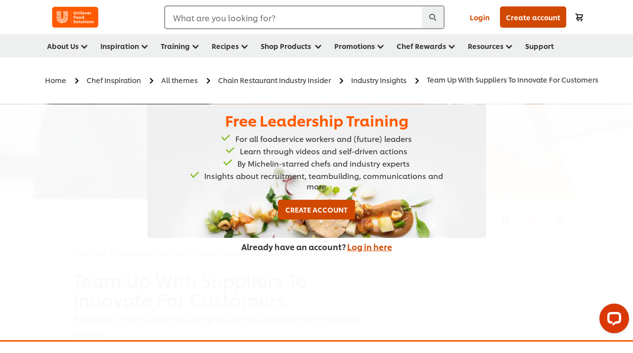

--- FILE ---
content_type: text/html; charset=UTF-8
request_url: https://www.unileverfoodsolutions.co.za/chef-inspiration/all-themes/chain-restaurant-industry-insider/industry-insights/team-up-with-suppliers-to-innovate.html
body_size: 56292
content:
<!DOCTYPE html>


<!--[if IE]> <html class="no-js ie " dir="ltr" lang="en-ZA"> <![endif]-->
<!--[if !IE]>--> <html class="no-js " dir="ltr" lang="en-ZA"> <!--<![endif]-->

    
    

    
<head lang="en-ZA" itemscope itemtype="http://schema.org/WebPage">


    <meta name="robots" content="all"/>
    <meta name="format-detection" content="telephone=no"/>
    
    


    <script defer="defer" type="text/javascript" src="https://rum.hlx.page/.rum/@adobe/helix-rum-js@%5E2/dist/rum-standalone.js" data-routing="env=prod,tier=publish,ams=Unilever NV"></script>
<link rel="preconnect" href="https://cdn.livechatinc.com"/>
    <link rel="preconnect" href="https://www.google-analytics.com"/>
    <link rel="preconnect" href="https://www.youtube.com"/>
	<link rel="preconnect" href="https://connect.facebook.net"/>
    <link rel="preconnect" href="https://assets.adobedtm.com"/>
    <link rel="preconnect" href="https://static.hotjar.com"/>
    <link rel="preconnect" href="https://script.hotjar.com"/>
    <link rel="preconnect" href="https://www.google.com"/>
    <link rel="preconnect" href="https://cdn.cookielaw.org"/>
    <link rel="preconnect" href="https://api-fra.livechatinc.com"/>
    <link rel="preconnect" href="https://geolocation.onetrust.com"/>
    <link rel="preconnect" href="https://cdn.nagich.co.il"/>

    

    
    
    

    

	
    

    
    
    

    

    
    
    
    
    
    



    
    

     
     
        <!-- OneTrust Cookies Consent Notice start for www.unileverfoodsolutions.co.za -->
<script type="text/javascript" src="https://cdn.cookielaw.org/consent/aa2dc143-bae4-43ca-ac79-436d3d6c1c16/OtAutoBlock.js"></script>
<script src="https://cdn.cookielaw.org/scripttemplates/otSDKStub.js" data-document-language="true" type="text/javascript" charset="UTF-8" data-domain-script="aa2dc143-bae4-43ca-ac79-436d3d6c1c16"></script>
<script type="text/javascript">
var scrollVal = 0;
function OptanonWrapper() {
    
	$(window).scroll(function(event) {
		scrollVal = $(window).scrollTop();
	});
	
	$('#onetrust-pc-btn-handler, #onetrust-accept-btn-handler, #accept-recommended-btn-handler, .onetrust-close-btn-handler').on('click', function(){
	
		document.body.style.overflow = 'hidden';
				document.querySelector('html').scrollTop = window.scrollY;
				document.body.style.overflow = null;
				window.scrollTo({
					top: scrollVal
				});
	});
    if (OneTrust.IsAlertBoxClosed() === false) {
        var banner = document.getElementById("onetrust-banner-sdk");
        banner.style = "display: block;";
    }
}

document.addEventListener('DOMContentLoaded', function() {
  // Your MutationObserver code here
  function setBannerRoleIfNeeded() {
    const banner = document.getElementById('onetrust-banner-sdk');
    if (
      banner &&
      !banner.hasAttribute('role') &&
      banner.classList.contains('otFlat') &&
      banner.classList.contains('bottom') &&
      banner.classList.contains('ot-wo-title') &&
      banner.classList.contains('ot-buttons-fw')
    ) {
      banner.setAttribute('role', 'dialog');
      return true;
    }
    return false;
  }

  if (!setBannerRoleIfNeeded()) {
    const observer = new MutationObserver(() => {
      if (setBannerRoleIfNeeded()) {
        observer.disconnect();
      }
    });
    observer.observe(document.body, { childList: true, subtree: true });
  }
});
</script>
<!-- OneTrust Cookies Consent Notice end for www.unileverfoodsolutions.co.za -->
    
    
    

    
    
        
    

    
    

    
    <meta http-equiv="X-UA-Compatible" content="IE=edge"/>
    <meta name="viewport" content="width=device-width, initial-scale=1"/>

    

    
    

    <link rel="canonical" href="https://www.unileverfoodsolutions.co.za/chef-inspiration/all-themes/chain-restaurant-industry-insider/industry-insights/team-up-with-suppliers-to-innovate.html"/>

    
	

    
    
    


    <meta name="description" content="Team up with suppliers to innovate for customers. Professional chefs: discover the latest food service solutions and get the best for your business today!"/>

    
    
        <meta name="theme-color"/>
    

   
    
    
    
    

    <title>Partner Up for B2B Food Innovation</title>

    
    

    
    
    
    
<link rel="stylesheet" href="/etc/clientlibs/ufs-aem/critical.min.c54fb7f5d34380cfaf695eb5bc813688.css" type="text/css">



    
    
<link rel="preload stylesheet" href="/etc/clientlibs/ufs-aem/all.min.a3047a8f770674fa68d4d8d2051d8d4d.css" type="text/css" media="print" as="style" onload="this.media='all'">






     
    
        <link rel="preload" href="https://www.unileverfoodsolutions.co.za/etc/designs/ufs-aem/static/fonts/css/shilling.css" as="style"/>
        <link rel="stylesheet" href="https://www.unileverfoodsolutions.co.za/etc/designs/ufs-aem/static/fonts/css/shilling.css" type="text/css"/>
        <link rel="preload" href="https://www.unileverfoodsolutions.co.za/etc/designs/ufs-aem/static/fonts/shilling/custom-font-regular.woff2" as="font" type="font/woff2" crossorigin/>
        <link rel="preload" href="https://www.unileverfoodsolutions.co.za/etc/designs/ufs-aem/static/fonts/shilling/custom-font-medium.woff2" as="font" type="font/woff2" crossorigin/>
        <link rel="preload" href="https://www.unileverfoodsolutions.co.za/etc/designs/ufs-aem/static/fonts/shilling/custom-font-bold.woff2" as="font" type="font/woff2" crossorigin/>
        <link rel="preload" href="https://www.unileverfoodsolutions.co.za/etc/designs/ufs-aem/static/fonts/shilling/Chefs-Hand-Regular.woff2" as="font" type="font/woff2" crossorigin/>
    

     
    <link rel="preload" href="https://www.unileverfoodsolutions.co.za/etc/clientlibs/ufs-aem/app/icons/icon.css" as="style"/>
    <link rel="stylesheet" href="https://www.unileverfoodsolutions.co.za/etc/clientlibs/ufs-aem/app/icons/icon.css" type="text/css"/>
    
    
    <link rel="stylesheet" href="/_jcr_content/parsys/customassetsconfig/cssFile/ufscustom.css" type="text/css"/>

    
    

    
    <meta property="og:title" content="Partner Up for B2B Food Innovation"/>
    <meta property="og:type" content="website"/>
    <meta property="og:url" content="https://www.unileverfoodsolutions.co.za/chef-inspiration/all-themes/chain-restaurant-industry-insider/industry-insights/team-up-with-suppliers-to-innovate.html"/>
    
    <meta property="og:image" content="https://www.unileverfoodsolutions.co.za/dam/global-ufs/mcos/sa/themes/chain-restaurant-industry-insider/insights/team-up-with-suppliers/Locally-Owned-Chains-Industry-Insights-Team-Up-Suppliers-Innovate-Customers-1260x401.jpg"/>
    
    
    <meta property="og:description" content="Team up with suppliers to innovate for customers. Professional chefs: discover the latest food service solutions and get the best for your business today!"/>
    <meta property="og:site_name" content="Unilever Food Solutions"/>

    
    <meta name="mobile-web-app-capable" content="yes"/>
    <meta name="apple-mobile-web-app-capable" content="yes"/>
    <meta name="apple-mobile-web-app-status-bar-style" content="black"/>
    <meta name="apple-mobile-web-app-title" content="UFS"/>
    <meta name="apple-touch-fullscreen" content="yes"/>

     
     
		
        	<link rel="apple-touch-icon" sizes="120x120" href="/etc/designs/ufs-aem/static/icons/default/ios_icon_120x120.png"/>
        
        	<link rel="apple-touch-icon" sizes="180x180" href="/etc/designs/ufs-aem/static/icons/default/ios_icon_180x180.png"/>
        
        	<link rel="apple-touch-icon" sizes="152x152" href="/etc/designs/ufs-aem/static/icons/default/ios_icon_152x152.png"/>
        
        	<link rel="apple-touch-icon" sizes="167x167" href="/etc/designs/ufs-aem/static/icons/default/ios_icon_167x167.png"/>
        
    

    

    
        <link rel="manifest" href="/bin/pwaServlet?siteCode=ufs-za&locale=en" crossorigin="use-credentials"/>
    

    
    
		
        	<link rel="apple-touch-startup-image" href="/dam/global-ufs/mcos/belgium/splash/ipadpro-9-7-portrait.png" media="(device-width: 768px) and (device-height: 1024px) and (-webkit-device-pixel-ratio: 2) and (orientation: portrait)"/>
        
        	<link rel="apple-touch-startup-image" href="/dam/global-ufs/mcos/belgium/splash/iphonex-landscape.png" media="(device-width: 768px) and (device-height: 1024px) and (-webkit-device-pixel-ratio: 2) and (orientation: landscape)"/>
        
        	<link rel="apple-touch-startup-image" href="/dam/global-ufs/mcos/belgium/splash/iphonex-portrait.png" media="(device-width: 375px) and (device-height: 812px) and (-webkit-device-pixel-ratio: 3) and (orientation: portrait)"/>
        
        	<link rel="apple-touch-startup-image" href="/dam/global-ufs/mcos/belgium/splash/iphonex-landscape.png" media="(device-width: 375px) and (device-height: 812px) and (-webkit-device-pixel-ratio: 3) and (orientation: landscape)"/>
        
    


    

    
    
    
    
    <link href="/etc/designs/ufs-aem/static/icons/favicon.ico" rel="shortcut icon" type="image/x-icon"/>
    <link href="/etc/designs/ufs-aem/static/icons/ufs-icon-16x16.png" rel="icon" type="image/png"/>
    <link href="/etc/designs/ufs-aem/static/icons/default/ufs-icon-196x196.png" rel="icon" type="image/png" sizes="196x196"/>

    
    <meta name="application-name" content="Partner Up for B2B Food Innovation"/>
    <meta name="msapplication-TileColor" content="#ff5a00"/>
    <meta name="msapplication-square70x70logo" content="/etc/designs/ufs-aem/static/icons/default/ufs-tile-small.png"/>
    <meta name="msapplication-square150x150logo" content="/etc/designs/ufs-aem/static/icons/default/ufs-tile-medium.png"/>
    <meta name="msapplication-wide310x150logo" content="/etc/designs/ufs-aem/static/icons/default/ufs-tile-wide.png"/>
    <meta name="msapplication-square310x310logo" content="/etc/designs/ufs-aem/static/icons/default/ufs-tile-large.png"/>

    
    
    <meta name="facebook-domain-verification" content="ocg2d8afk32h8v9ivn5oakoth8gr0w"/>
    
    <meta name="google-site-verification" content="fCnEo0yLuhHwIwUATu5HUfGtPB5mZSb2cAmb2pmZNRU"/>
    
    <meta name="p:domain_verify" content="cb59972615c5d66c693c3ccaaebfa054"/>
    

  
	
    	
            
                
   <script>
        UFS_GLOBAL = {
            "locale" : "EN",
            "localeString" : "en\u002DZA",
            "countryCode" : "ZA",
            "sifuDomain" : "https:\/\/sifu.unileversolutions.com",
            "usernameCookieName" : "ufs\u002Dusername",
            "newsletterPopupCookieName" : "ufs\u002Dnewsletter\u002Ddialog\u002Dshown",
            "pageViewsSessionStorageKey": "GlobalSessionPageViews",
            "tokenCookieName" : "ufs\u002Dtoken",
            "languageCookieName" : "ufs\u002Dlanguage",
            "channelCookieName" : "ufs\u002Dchannel",
            "channelSelectorOpenByDefault" : false,
            "userChannelCookieName" : "ufs\u002Duser\u002Dchannel",
            "channelSelectorEnabled" : true,
            "flashCookieName" : "ufs\u002Dflash",
            "flashCookieSsoName" : "ufs\u002Dflash\u002Dsso",
            "ufsReferrerCookieName" : "ufs\u002Dreferrer",
            "ufsCookieWallCookieName" : "ufs\u002Dcookie\u002Dwall",
            "isUfsCookieWallEnabled" : false,
            "baseUrl" : "https:\/\/www.unileverfoodsolutions.co.za",
            "isAuthor" : false,
            "isHome" : false,
            "loginRedirectMessage" : "You\x27re already registered. Please <a href=\x22\/modular\u002Dlogin\u002Dform\u002Dpage.html?redirectUrl=https%3A%2F%2Fwww.unileverfoodsolutions.co.za%2Fchef\u002Dinspiration%2Fall\u002Dthemes%2Fchain\u002Drestaurant\u002Dindustry\u002Dinsider%2Findustry\u002Dinsights%2Fteam\u002Dup\u002Dwith\u002Dsuppliers\u002Dto\u002Dinnovate.html\x22>login<\/a> to prefill the form.",
            "lastModified" : 1689819540000,
            "siteCode" : "ufs\u002Dza",
            "ufsCartCookieName" : "ufs\u002Dcart",
            "selectors" : "",
            "isDispatcherRequest" : true,
            "nodePath" : "\/content\/ufs\u002Dza\/en\/chef\u002Dinspiration\/all\u002Dthemes\/chain\u002Drestaurant\u002Dindustry\u002Dinsider\/industry\u002Dinsights\/team\u002Dup\u002Dwith\u002Dsuppliers\u002Dto\u002Dinnovate\/jcr:content",
            "recipeIdCookieName" : "ufs\u002Drecipe\u002Did",
            "recipeNameCookieName" : "ufs\u002Drecipe\u002Dname",
            "productIdCookieName": "ufs\u002Dproduct\u002Did",
            "productNameCookieName": "ufs\u002Dproduct\u002Dname",
            "productCUPriceCookieName": "ufs\u002Dproduct\u002Dcu\u002Dprice",
            "productDUPriceCookieName": "ufs\u002Dproduct\u002Ddu\u002Dprice",
            "accessRestrictionCookieName" : "ufs\u002Daccess\u002Drestriction",
            "preferredPartnerValidationCookieName" : "ufs\u002Dpreferred\u002Dpartner\u002Dvalidation",
            "lastSubmittedFormPathCookieName" : "ufs\u002Dlast\u002Dsubmitted\u002Dform\u002Dpath",
            "marketoTrackingCookieName" : "_mkto_trk",
            "registrationPromotionCookie" : "ufs\u002Dregistration\u002Dpromotion",
            "checkSsl" : false,

            "UDM": {
                "globalbrand" : "Unilever Food Solution",
                "localbrand" : "Unilever Food Solution",
                "category" : "Foods",
                "channel" : "Brand Site",
                "country" : "ZA",
                "sitetype" : "Non\u002DAvinash eCommerce",
                "uatUrl" : "wa\u002Duat.unileversolutions.com",
                "uatGid" : "3c5dd531728e9dd276d8845bc6ccf707",
                "uatGaa" : "UA\u002D77785069\u002D35,UA\u002D35586169\u002D2",
                "url" : "wa\u002Dna.unileversolutions.com",
                "gid" : "9ab20f2c7775ab52318072bba0eadda6",
                "gaa" : "UA\u002D23988571\u002D3,UA\u002D57100440\u002D1,UA\u002D35586169\u002D1,G\u002DGD89P88HTS,G\u002DK257S23T0D",
                "dom" : ".unileverfoodsolutions.co.za",
                "setCustomDimension" : {
                    "dimension14" : "utilities",
                    "dimension15" : "information\u002Dpage",
                    "dimension16" : ""
                }
            },
            "currency": {
                "symbol": "R",
                "format": "{currencySymbol}{price}",
                "code": "ZAR",
                "decimalSeparator": ",",
                "groupingSeparator": ".",
                "isDecimalPlacesDisabled": "false",
                "datePickerFormat": "",
                "multiCurrency": [{"currencyCode":"NAD","currencyName":"NAD - Namibian Dollar","currencyPriceFormat":"{currencySymbol} {price}","currencySymbol":"$","decimalSeparator":".","groupingSeparator":","},{"currencyCode":"BWP","currencyName":"Botswana, Pula","currencyPriceFormat":"{currencySymbol} {price}","currencySymbol":"P","decimalSeparator":".","groupingSeparator":","}],

            },
            "isLoyaltyEnabled" : true,
            "isWebshopEnabled" : true,
            "isFavoritesFrontendV2Enabled" : true,
            "enableAvailabilityFiltering" : false,
            "enableCountrySpecificFiltering" : false,
            "isUserTrackingEnabled" : true,
            "isRecommendationsEnabled": true,
            "isSiteWideApiEnabled": false,
            "isFavoriteListsDisabled": false,
            "tradePartnerConfig": {
                "isAutoSelectTradePartnerEnabled": false,
                "isTradePartnerChangeDialogEnabled": true
            },
            "isAssetEnabled" : false,
            "isNewsletterFormsEnabled" : true,
            "isMultiLang": false

        }

        dataLayer = [];
    </script>

    <script type="text/plain" class="optanon-category-C0004">
        UFS_GLOBAL.trackingCookieName = "ufs\u002Dtracking\u002Did";
        var trackingCookieName = "ufs\u002Dtracking\u002Did";
        var isUserTrackingEnabled = true;

        try {
            if(isUserTrackingEnabled) {
                if (document.cookie.indexOf(trackingCookieName) === -1) {
                    var userid = createUid();
                    document.cookie = trackingCookieName + "=" + userid + ";path=/;max-age=631138519";
                    window.UFS_GLOBAL.UDM.un = userid;
                } else {
                    var userid = getCookie(trackingCookieName);
                    window.UFS_GLOBAL.UDM.un = userid;
                }
                window.digitalData = window.digitalData || window.UFS_GLOBAL.digitalData;
                window.UDM = window.UDM || window.UFS_GLOBAL.UDM;
            }
        } catch (ignore) { }

        function createUid() {
            return createRandomVal() + createRandomVal() + '-' + createRandomVal() + '-' + createRandomVal() + '-' +
                createRandomVal() + '-' + createRandomVal() + createRandomVal() + createRandomVal();
        };
        function createRandomVal() {
            return Math.floor((1 + Math.random()) * 0x10000).toString(16).substring(1);
        };
        function getCookie(name) {
            var value = "; " + document.cookie;
            let parts = value.split("; " + name + "=");
            if (parts.length === 2) return parts.pop().split(';').shift();
        };
    </script>


                
    <script>
        UFS_GLOBAL.lang = {
            "general_FailMsg" : "An error occurred. Please try again in a few minutes.",
            "changePassword_OldNewPassSameMsg" : "ChangePassword_FE_OldNewPasswordSameMessage",
            "login_LogoutSuccessMsg" : "Login_Logout_SuccessMessage",
            "login_LogoutErrorMsg" : "Login_Logout_ErrorMessage",
            "login_ValidationEnterUsername" : "Login_Validation_EnterUsername",
            "login_ValidationEnterPassword" : "Login_Validation_EnterPassword",
            "login_WelcomeMsg" : "Login_Welcome_Message",
            "login_InvalidInfoMsg" : "Login_Validation_InvalidInfoMessage",
            "channelSelector_ValidationSelect" : "Please select a channel",
            "profile_invalidZipCode" : "Invalid postal code.",
            "profile_invalidPhoneNumber" : "Phone number format is invalid. e.g. 07412345678",
            "profile_invalidPasswordComplexity" : "Your password is not strong enough.             It should contain one of each :             upper case character (A \u002D Z),             lower case character (a \u002D z),             a numeric character (0\u002D9),             a special character (!@#$\x26*.:,;%)",
            "profile_invalidEmailAlreadyExists" : "This email has already been registered.",
            "profile_invalidMobilePhoneAlreadyExists" : ""
        }
    </script>
   
    
    <script>
        function isMobile(){
    	var check = false;
            (function(a) {
                if (/(android|bb\d+|meego).+mobile|avantgo|bada\/|blackberry|blazer|compal|elaine|fennec|hiptop|iemobile|ip(hone|od)|iris|kindle|lge |maemo|midp|mmp|mobile.+firefox|netfront|opera m(ob|in)i|palm( os)?|phone|p(ixi|re)\/|plucker|pocket|psp|series(4|6)0|symbian|treo|up\.(browser|link)|vodafone|wap|windows ce|xda|xiino/i
                        .test(a)
                        || /1207|6310|6590|3gso|4thp|50[1-6]i|770s|802s|a wa|abac|ac(er|oo|s\-)|ai(ko|rn)|al(av|ca|co)|amoi|an(ex|ny|yw)|aptu|ar(ch|go)|as(te|us)|attw|au(di|\-m|r |s )|avan|be(ck|ll|nq)|bi(lb|rd)|bl(ac|az)|br(e|v)w|bumb|bw\-(n|u)|c55\/|capi|ccwa|cdm\-|cell|chtm|cldc|cmd\-|co(mp|nd)|craw|da(it|ll|ng)|dbte|dc\-s|devi|dica|dmob|do(c|p)o|ds(12|\-d)|el(49|ai)|em(l2|ul)|er(ic|k0)|esl8|ez([4-7]0|os|wa|ze)|fetc|fly(\-|_)|g1 u|g560|gene|gf\-5|g\-mo|go(\.w|od)|gr(ad|un)|haie|hcit|hd\-(m|p|t)|hei\-|hi(pt|ta)|hp( i|ip)|hs\-c|ht(c(\-| |_|a|g|p|s|t)|tp)|hu(aw|tc)|i\-(20|go|ma)|i230|iac( |\-|\/)|ibro|idea|ig01|ikom|im1k|inno|ipaq|iris|ja(t|v)a|jbro|jemu|jigs|kddi|keji|kgt( |\/)|klon|kpt |kwc\-|kyo(c|k)|le(no|xi)|lg( g|\/(k|l|u)|50|54|\-[a-w])|libw|lynx|m1\-w|m3ga|m50\/|ma(te|ui|xo)|mc(01|21|ca)|m\-cr|me(rc|ri)|mi(o8|oa|ts)|mmef|mo(01|02|bi|de|do|t(\-| |o|v)|zz)|mt(50|p1|v )|mwbp|mywa|n10[0-2]|n20[2-3]|n30(0|2)|n50(0|2|5)|n7(0(0|1)|10)|ne((c|m)\-|on|tf|wf|wg|wt)|nok(6|i)|nzph|o2im|op(ti|wv)|oran|owg1|p800|pan(a|d|t)|pdxg|pg(13|\-([1-8]|c))|phil|pire|pl(ay|uc)|pn\-2|po(ck|rt|se)|prox|psio|pt\-g|qa\-a|qc(07|12|21|32|60|\-[2-7]|i\-)|qtek|r380|r600|raks|rim9|ro(ve|zo)|s55\/|sa(ge|ma|mm|ms|ny|va)|sc(01|h\-|oo|p\-)|sdk\/|se(c(\-|0|1)|47|mc|nd|ri)|sgh\-|shar|sie(\-|m)|sk\-0|sl(45|id)|sm(al|ar|b3|it|t5)|so(ft|ny)|sp(01|h\-|v\-|v )|sy(01|mb)|t2(18|50)|t6(00|10|18)|ta(gt|lk)|tcl\-|tdg\-|tel(i|m)|tim\-|t\-mo|to(pl|sh)|ts(70|m\-|m3|m5)|tx\-9|up(\.b|g1|si)|utst|v400|v750|veri|vi(rg|te)|vk(40|5[0-3]|\-v)|vm40|voda|vulc|vx(52|53|60|61|70|80|81|83|85|98)|w3c(\-| )|webc|whit|wi(g |nc|nw)|wmlb|wonu|x700|yas\-|your|zeto|zte\-/i
                            .test(a.substr(0, 4))) {
                    check = true;
                }
            })(navigator.userAgent || navigator.vendor || window.opera);
            return check;
        }
        var channelVal;
        if (isMobile()) {
            channelVal = "Mobile Site";
        } else {
            channelVal = "Brand Site";
        }

        var digitalData = {};
        digitalData = {
            siteInfo : {
                channel : "Brand Site",
                sitetype : "Non\u002DAvinash eCommerce",
            },
            page : {
                pageInfo : {
                    destinationURL : "https:\/\/www.unileverfoodsolutions.co.za\/chef\u002Dinspiration\/all\u002Dthemes\/chain\u002Drestaurant\u002Dindustry\u002Dinsider\/industry\u002Dinsights\/team\u002Dup\u002Dwith\u002Dsuppliers\u002Dto\u002Dinnovate.html",
                },
                category : {
                    pageType : "Article Details",
                }
            },
            video : [],
            campaign: [],
            product : [],
            privacy : {
                accessCategories : [ {
                    domains : []
                } ]
            },
            component : [],
            trackingInfo : {
                GID :  "9ab20f2c7775ab52318072bba0eadda6",
                "un" : "",
                tool : [ {
                    ids : ""
                } ]
            },
            promotion : []
        }
        digitalData.siteInfo.channel = channelVal;
        digitalData.page.category.primaryCategory = channelVal;
        digitalData.trackingInfo = {};
        digitalData.trackingInfo.tool = [ {} ];
        digitalData.trackingInfo.tool[0] = {};
        digitalData.trackingInfo.tool[1] = {};
        digitalData.privacy = {}; //Optional
        digitalData.page.attributes = {};
        digitalData.privacy.accessCategories = [ {} ]; //Optional
        digitalData.privacy.accessCategories[0].domains = []; //Optional
        digitalData.event = [];
        digitalData.page.pageInfo.pageName = "team\u002Dup\u002Dwith\u002Dsuppliers\u002Dto\u002Dinnovate";
        digitalData.page.pageInfo.language = "en\u002DZA";

        var subCategory_1 = "Home";
        var subCategory_2 = "Chef Inspiration";
        var subCategory_3 = "All themes";
        var articleNamePresent = "team\u002Dup\u002Dwith\u002Dsuppliers\u002Dto\u002Dinnovate";
        var errorPage = "Article Details";

        if(subCategory_1 != "no set"){
            if(errorPage === "Error Page") {
            digitalData.page.attributes.contentType ="404";
          }else {
          digitalData.page.category.subCategory1 = "Home";
          digitalData.page.attributes.contentType = "Home";
          }
        }

        if(subCategory_2 != "no set"){
          digitalData.page.category.subCategory2 = "Chef Inspiration";
          if(errorPage === "Error Page" || digitalData.page.category.subCategory2 === "Error loading page") {
            digitalData.page.attributes.contentType ="404";
          }else {
            digitalData.page.attributes.contentType = "Chef Inspiration";
          }
        }

        if(subCategory_3 != "no set"){
          digitalData.page.category.subCategory3 = "All themes";
          if(errorPage === "Error Page" || digitalData.page.category.subCategory3 === "Error loading page") {
            digitalData.page.attributes.contentType ="404";
          }else {
          digitalData.page.attributes.contentType = "All themes"; // To be set on each page change. Should contain 404 for error pages
          }
        }

        if(subCategory_3 != "no set"){
			digitalData.page.attributes.articleName = "team\u002Dup\u002Dwith\u002Dsuppliers\u002Dto\u002Dinnovate";
        }

        digitalData.page.attributes.brandCategory = "Foods";

        //AEMF-11544
        var selectedCountry = localStorage.getItem("selectedCountry");
        var searchParam = new URLSearchParams(window.location.search);
        if(selectedCountry != null || searchParam.has('specificCountry')) {
                if(searchParam.has('specificCountry') && typeof digitalData !== 'undefined') {
                    selectedCountry  = searchParam.get('specificCountry').replace(/\?.*/, '');
                    digitalData.page.attributes.country = selectedCountry;
                }else if(selectedCountry != null){
					digitalData.page.attributes.country = selectedCountry;
                }
        }else {
            digitalData.page.attributes.country = "ZA";
        }

        digitalData.page.attributes.globalBrand = "Unilever Food Solution";
        digitalData.page.attributes.localBrand = "Unilever Food Solution";
        digitalData.page.attributes.loginStatus = "false";
        digitalData.trackingInfo.GID = "9ab20f2c7775ab52318072bba0eadda6";
        digitalData.trackingInfo.tool[0].id = "UA\u002D23988571\u002D3,UA\u002D57100440\u002D1,UA\u002D35586169\u002D1,G\u002DGD89P88HTS,G\u002DK257S23T0D";
        digitalData.trackingInfo.tool[1].id = "unilever\u002Dufs\u002Dza,unilever\u002Dglobal\u002Dallbrands";
        digitalData.siteInfo.internalDomain = "www.unileverfoodsolutions.co.za";
    </script>
    
   

            
        

        
        
            <!-- Google tag (gtag.js) -->
<script async src="https://www.googletagmanager.com/gtag/js?id=AW-17860287511"></script> <script> window.dataLayer = window.dataLayer || []; function gtag(){dataLayer.push(arguments);} gtag('js', new Date()); gtag('config', 'AW-17860287511'); </script>

<!-- Google Tag Manager -->
<script>(function(w,d,s,l,i){w[l]=w[l]||[];w[l].push({'gtm.start':
new Date().getTime(),event:'gtm.js'});var f=d.getElementsByTagName(s)[0],
j=d.createElement(s),dl=l!='dataLayer'?'&l='+l:'';j.async=true;j.src=
'https://www.googletagmanager.com/gtm.js?id='+i+dl;f.parentNode.insertBefore(j,f);
})(window,document,'script','dataLayer','GTM-NB84LBT');</script>
        

        
            <script data-ot-ignore type="text/plain" class="optanon-category-C0004" src="/etc/designs/ufs-aem/static/scripts/launch/udm.1632993448609.js"></script>
            
            <script data-ot-ignore type="text/plain" class="optanon-category-C0004" src="/etc/designs/ufs-aem/static/scripts/launch/aaudm.js"></script>
            
            <script type="text/plain" class="optanon-category-C0004" src="https://assets.adobedtm.com/e6bd1902389a/16486a03150a/launch-d835eb37906c.min.js" async></script>
    

    
    

    
    

	
    
        <script type="text/plain" class="optanon-category-C0004">
            if (!window.CQ_Analytics) {
                window.CQ_Analytics = {};
            }
            if (!CQ_Analytics.TestTarget) {
                CQ_Analytics.TestTarget = {};
            }
            CQ_Analytics.TestTarget.clientCode = 'ufsat';
        </script>
    

    
    

    

    <div itemscope itemtype="http://schema.org/Article">
    	<meta itemprop="name" content="Partner Up for B2B Food Innovation"/>
    	<meta itemprop="description" content="Team up with suppliers to innovate for customers. Professional chefs: discover the latest food service solutions and get the best for your business today!"/>
    	<meta itemprop="headline" content="Partner Up for B2B Food Innovation"/>
    	<meta itemprop="dateModified" content="2023-07-20T02:19:00.231Z"/>
    	<meta itemprop="datePublished" content="2024-07-16T20:17:57.603Z"/>
    	<meta itemprop="image" content="https://www.unileverfoodsolutions.co.za/dam/global-ufs/mcos/sa/themes/chain-restaurant-industry-insider/insights/team-up-with-suppliers/Locally-Owned-Chains-Industry-Insights-Team-Up-Suppliers-Innovate-Customers-1260x401.jpg"/>
        
        <meta itemprop="alternateName" content="Team Up With Suppliers To Innovate For Customers"/>
        <meta itemprop="abstract" content="Flexibility. That's what it's going to take to adjust to the evolution ahead."/>
        <meta itemprop="articleSection" content="UNLOCK RESTAURANT SECRETS WITH INSIGHTS AND MARKET INTEL"/>
        <link itemprop="url" href="https://www.unileverfoodsolutions.co.za/chef-inspiration/all-themes/chain-restaurant-industry-insider/industry-insights/team-up-with-suppliers-to-innovate.html"/>
        <meta itemprop="audience" content="Professional chefs"/>
        
	</div>

    
    

    
    

<script>(window.BOOMR_mq=window.BOOMR_mq||[]).push(["addVar",{"rua.upush":"false","rua.cpush":"true","rua.upre":"false","rua.cpre":"true","rua.uprl":"false","rua.cprl":"false","rua.cprf":"false","rua.trans":"SJ-3cfb2e3b-bedc-4f07-b358-724e5b11c076","rua.cook":"false","rua.ims":"false","rua.ufprl":"false","rua.cfprl":"false","rua.isuxp":"false","rua.texp":"norulematch","rua.ceh":"false","rua.ueh":"false","rua.ieh.st":"0"}]);</script>
                              <script>!function(e){var n="https://s.go-mpulse.net/boomerang/";if("False"=="True")e.BOOMR_config=e.BOOMR_config||{},e.BOOMR_config.PageParams=e.BOOMR_config.PageParams||{},e.BOOMR_config.PageParams.pci=!0,n="https://s2.go-mpulse.net/boomerang/";if(window.BOOMR_API_key="JKXTM-QUZJ8-PU5BR-94EYX-MVSLK",function(){function e(){if(!o){var e=document.createElement("script");e.id="boomr-scr-as",e.src=window.BOOMR.url,e.async=!0,i.parentNode.appendChild(e),o=!0}}function t(e){o=!0;var n,t,a,r,d=document,O=window;if(window.BOOMR.snippetMethod=e?"if":"i",t=function(e,n){var t=d.createElement("script");t.id=n||"boomr-if-as",t.src=window.BOOMR.url,BOOMR_lstart=(new Date).getTime(),e=e||d.body,e.appendChild(t)},!window.addEventListener&&window.attachEvent&&navigator.userAgent.match(/MSIE [67]\./))return window.BOOMR.snippetMethod="s",void t(i.parentNode,"boomr-async");a=document.createElement("IFRAME"),a.src="about:blank",a.title="",a.role="presentation",a.loading="eager",r=(a.frameElement||a).style,r.width=0,r.height=0,r.border=0,r.display="none",i.parentNode.appendChild(a);try{O=a.contentWindow,d=O.document.open()}catch(_){n=document.domain,a.src="javascript:var d=document.open();d.domain='"+n+"';void(0);",O=a.contentWindow,d=O.document.open()}if(n)d._boomrl=function(){this.domain=n,t()},d.write("<bo"+"dy onload='document._boomrl();'>");else if(O._boomrl=function(){t()},O.addEventListener)O.addEventListener("load",O._boomrl,!1);else if(O.attachEvent)O.attachEvent("onload",O._boomrl);d.close()}function a(e){window.BOOMR_onload=e&&e.timeStamp||(new Date).getTime()}if(!window.BOOMR||!window.BOOMR.version&&!window.BOOMR.snippetExecuted){window.BOOMR=window.BOOMR||{},window.BOOMR.snippetStart=(new Date).getTime(),window.BOOMR.snippetExecuted=!0,window.BOOMR.snippetVersion=12,window.BOOMR.url=n+"JKXTM-QUZJ8-PU5BR-94EYX-MVSLK";var i=document.currentScript||document.getElementsByTagName("script")[0],o=!1,r=document.createElement("link");if(r.relList&&"function"==typeof r.relList.supports&&r.relList.supports("preload")&&"as"in r)window.BOOMR.snippetMethod="p",r.href=window.BOOMR.url,r.rel="preload",r.as="script",r.addEventListener("load",e),r.addEventListener("error",function(){t(!0)}),setTimeout(function(){if(!o)t(!0)},3e3),BOOMR_lstart=(new Date).getTime(),i.parentNode.appendChild(r);else t(!1);if(window.addEventListener)window.addEventListener("load",a,!1);else if(window.attachEvent)window.attachEvent("onload",a)}}(),"".length>0)if(e&&"performance"in e&&e.performance&&"function"==typeof e.performance.setResourceTimingBufferSize)e.performance.setResourceTimingBufferSize();!function(){if(BOOMR=e.BOOMR||{},BOOMR.plugins=BOOMR.plugins||{},!BOOMR.plugins.AK){var n="true"=="true"?1:0,t="",a="aofk4cnyd4gk42lu3riq-f-bcac803f7-clientnsv4-s.akamaihd.net",i="false"=="true"?2:1,o={"ak.v":"39","ak.cp":"761847","ak.ai":parseInt("361665",10),"ak.ol":"0","ak.cr":9,"ak.ipv":4,"ak.proto":"h2","ak.rid":"8c3e9c","ak.r":39738,"ak.a2":n,"ak.m":"dscx","ak.n":"essl","ak.bpcip":"3.138.174.0","ak.cport":39274,"ak.gh":"184.30.43.174","ak.quicv":"","ak.tlsv":"tls1.3","ak.0rtt":"","ak.0rtt.ed":"","ak.csrc":"-","ak.acc":"","ak.t":"1769266257","ak.ak":"hOBiQwZUYzCg5VSAfCLimQ==4h9eeXVkK1F6lW56iJTB0/guni/TOb7Tftcs/SIBZ9aOMAOoe4qqlSU5VMU8C4A9RfmgroCl2fQ8Maf30XSYZrbLix9znJGqC/RWZwVbturgif1SAcrN5+Hvigg1/M4hnLChdUK0M81S2rBZlJVTZSVBBsrR4RGcjmAG8lmoW/[base64]/D8E=","ak.pv":"313","ak.dpoabenc":"","ak.tf":i};if(""!==t)o["ak.ruds"]=t;var r={i:!1,av:function(n){var t="http.initiator";if(n&&(!n[t]||"spa_hard"===n[t]))o["ak.feo"]=void 0!==e.aFeoApplied?1:0,BOOMR.addVar(o)},rv:function(){var e=["ak.bpcip","ak.cport","ak.cr","ak.csrc","ak.gh","ak.ipv","ak.m","ak.n","ak.ol","ak.proto","ak.quicv","ak.tlsv","ak.0rtt","ak.0rtt.ed","ak.r","ak.acc","ak.t","ak.tf"];BOOMR.removeVar(e)}};BOOMR.plugins.AK={akVars:o,akDNSPreFetchDomain:a,init:function(){if(!r.i){var e=BOOMR.subscribe;e("before_beacon",r.av,null,null),e("onbeacon",r.rv,null,null),r.i=!0}return this},is_complete:function(){return!0}}}}()}(window);</script></head>

    <body class="multi-page ltr page-preview ">

    
    
    

    

    
        
    <div class="main-header-pusher "></div>
    <div class="camerascan-popup js-camerascan-popup hidden">
        <div class="camerascan-content">
            <div class="camerascan-content__back-button js-close-camerascan"><span>Close</span></div>
            <div class="camerascan-content__header">Scan</div>
            <div class="camerascan-content__sub-header">Barcode Scanner </div>
        </div>
        <div class="eanerror-popup js-eanerror-popup hidden">
            <div class="eanerror-popup__head">Product unavailable</div>
            <div class="eanerror-popup__subhead">Please rescan</div>
            <div class="eanerror-popup__scanagain js-scanagain">Please scan again</div>
        </div>
        <section id="container" class="container">
            <div class="camera-crop-top"></div>
            <div id="interactive" class="viewport camera-viewport"></div>
            <div class="camera-crop-bottom"></div>
        </section>
    </div>
    
    <header class="main-header-v5 js-main-header js-main-header-v3 ">
        
        
        
        
        
        <div class="header-main-nav hide-print js-header-main">
            <div class="header-main-nav__wrapper js-hide-mob-nav">
                <div class="header-main-nav__navigation-handle-wrapper js-handle-mobile-nav">
                    <div class="header-main-nav__navigation-handle js-navigation-handle">
                        <span class="icn-hamburger-menu"></span>
                        <span class="text">Menu</span>
                        <span class="channel-unknown-badge hidden js-channel-badge"></span>
                    </div>
                </div>
                <div class="header-main-nav__logo js-header-main-nav-logo">
                    <a href="/" title="Unilever Food Solutions » Home">
                        <img class="img ufs-logo_svg " title="Unilever Food Solutions » Home" alt="Unilever Food Solutions » Home" src="/dam/ufs-global/logos/2023/ufs-primary_logo.svg" height="55" width="116"/>

                    </a>
                </div>
                

                

                <div class="header-main-nav__search-container hide-mobile">
                    <div class="header-main-nav__search-wrapper main-nav-search__mobile js-main-nav-search-container">
                        
    <form class="js-search-form" action="/search-results.html" method="get" novalidate>
        <div class="search-suggestion-container">
        <div class="form-element has-addon" id="js-main-nav-search-container-element">
            <div class="form-element-addon js-search-icon js-search-icn">
                <span class="icn-search-n js-addon"></span>
                <span class="loader hidden js-loader"></span>
            </div>

            <label for="search-global-desktop" class="search-global js-search-lbl" aria-hidden="false">
                What are you looking for?
            </label>

            <input type="text" id="search-global-desktop" name="q" class="search-global js-search-global js-input-text js-global-search-aa" onfocus="this.placeholder = ''" data-at="section-search" data-event-name="Start Search"/>
            <div class="js-lightbox__overlay_search_nav"></div>
                                <div class="header-main-nav__search-x js-main-nav-close-search cross-icn js-cross-icn">
                        <span class="icn-close"></span>
                    </div>
        </div>

        

        <div class="suggestions hidden js-suggestions js-overlay-searchnav">

                <div class="scroller">
                <div data-suggestion-product-count="3" data-suggestion-recipe-count="3" data-suggestion-academy-count="3" data-suggestion-other-count="3" data-suggestion-enabled-config="1" data-suggestion-keyword-count="3" data-ajax-load-url="/bin/searchServlet" data-node-path="/content/ufs-za/en/chef-inspiration/all-themes/chain-restaurant-industry-insider/industry-insights/team-up-with-suppliers-to-innovate/jcr:content" data-all-label="All results" data-product-label="Products" data-recipe-label="Recipes" data-academy-label="Academy" data-other-label="Other" class="js-suggestion-search">

			<div class="facets_container js-suggestions-list">
                    <div class="suggestions-row hidden">
                        <ul class="suggestions-list js-suggestion-search-suggestions">
                        </ul>
                    </div>
                    <div class="suggestions-row hidden hide-mobile js-suggestions-product js-suggestions-Products">
					<div class="facet-obj">
						<span class="h4">Products</span>
						<span class="see-all-details h4 js-category-details-aa" data-link="/content/ufs-za/en/search-results.html?q={query_encoded}&pageType=product" data-event-target-url="/content/ufs-za/en/search-results.html?q={query_encoded}&pageType=product" data-event-category="Other" data-event-type="G-Search Product" data-event-name="See products">
					<a class="see-data-label" href="/search-results.html?q={query_encoded}&pageType=product" data-event-target-url="/content/ufs-za/en/search-results.html?q={query_encoded}&pageType=product" data-event-category="Other" data-event-type="G-Search Product" data-event-name="See products">See<span class="js-facet_count_Product suggestion-content-val"></span>products</a></span>
					</div>
                        <div class="loader hidden js-suggestion-search-loading-spinner"></div>
                        <ul class="js-suggestion-search-results item-list__rows clearfix">
                        </ul>
                    </div>

                    <div class="suggestions-row hidden hide-mobile js-suggestions-Recipes">
					<div class="facet-obj">
						<span class="h4">Recipes</span>
						<span class="see-all-details h4 js-category-details-aa" data-link="/content/ufs-za/en/search-results.html?q={query_encoded}&pageType=recipe" data-event-target-url="/content/ufs-za/en/search-results.html?q={query_encoded}&pageType=recipe" data-event-category="Other" data-event-type="G-Search Recipe" data-event-name="See recipes">
					<a class="see-data-label" href="/search-results.html?q={query_encoded}&pageType=recipe" data-event-target-url="/content/ufs-za/en/search-results.html?q={query_encoded}&pageType=recipe" data-event-category="Other" data-event-type="G-Search Recipe" data-event-name="See recipes">See<span class="js-facet_count_Recipes suggestion-content-val"></span>recipes</a></span>
				    </div>
                        <div class="loader hidden js-suggestion-search-loading-spinner"></div>
                        <ul class="js-suggestion-search-results item-list__rows clearfix">
                        </ul>
                    </div>
                    <div class="suggestions-row hidden hide-mobile js-suggestions-Academy">
					<div class="facet-obj">
						<span class="h4">Academy</span>
						<span class="see-all-details h4 js-category-details-aa" data-link="/content/ufs-za/en/search-results.html?q={query_encoded}&pageType=academy" data-event-target-url="/content/ufs-za/en/search-results.html?q={query_encoded}&pageType=academy" data-event-category="Other" data-event-type="G-Search Academy" data-event-name="See academy">
					<a class="see-data-label" href="/search-results.html?q={query_encoded}&pageType=academy" data-event-target-url="/content/ufs-za/en/search-results.html?q={query_encoded}&pageType=academy" data-event-category="Other" data-event-type="G-Search Academy" data-event-name="See academy">See<span class="js-facet_count_Academy suggestion-content-val"></span>academy</a></span>
					</div>
                        <div class="loader hidden js-suggestion-search-loading-spinner"></div>
                        <ul class="js-suggestion-search-results item-list__rows clearfix">
                        </ul>
                    </div>
                    <div class="suggestions-row hidden hide-mobile js-suggestions-Other">
					<div class="facet-obj">
						<span class="h4">Other</span>
						<span class="see-all-details h4 js-category-details-aa" data-link="/content/ufs-za/en/search-results.html?q={query_encoded}&pageType=other" data-event-target-url="/content/ufs-za/en/search-results.html?q={query_encoded}&pageType=other" data-event-category="Other" data-event-type="G-Search Other" data-event-name="See other">
					<a class="see-data-label" href="/search-results.html?q={query_encoded}&pageType=other" data-event-target-url="/content/ufs-za/en/search-results.html?q={query_encoded}&pageType=other" data-event-category="Other" data-event-type="G-Search Other" data-event-name="See other">See<span class="js-facet_count_Other suggestion-content-val"></span>other</a></span>
                    </div>
                        <div class="loader hidden js-suggestion-search-loading-spinner"></div>
                        <ul class="js-suggestion-search-results item-list__rows clearfix">
                        </ul>
                    </div>
                    </div>
                    <script type="text/template" data-template="ajaxSearchItem">
                        <li class="clearfix">
                            <figure class="item-list__image">
                                <a href="{{pageUrl}}" title="{{pageTitleEncoded}}" class="js-category-suggestion-aa"
							    data-event-target-url="{{pageUrl}}"
					            data-event-category="Other"
					            data-event-type="G-Search Suggestion"
					            data-event-name="{{pageTitleEncoded}}">
                                    <img src="{{previewImage}}" alt="{{pageTitleEncoded}}">
                                </a>
                            </figure>

                            <div class="item-list__body">
                                <p>
                                    <a href="{{pageUrl}}" title="{{pageTitleEncoded}}" class="js-category-suggestion-aa"
									data-event-target-url="{{pageUrl}}"
					                data-event-category="Other"
					                data-event-type="G-Search Suggestion"
					                data-event-name="{{pageTitle}}">
                                        <span class="item-list__title">{{pageTitle}}</span>
                                        <span class="item-list__body">{{description}}</span>
                                    </a>
                                </p>
                            </div>
                        </li>
                    </script>

					<div class="suggestions-row search-all-btn">
						<div style="text-align:center;" class="js-search-all-label-place-holder item-list__footer">
                            <a href="javascript:;" class="btn orange js-search-all hidden js-category-details-aa" data-link="/search-results.html?q=" data-event-target-url="/content/ufs-za/en/search-results.html?q=" data-event-category="Other" data-event-type="G-Search All" data-event-name="Show All Results">
                                    <span class="js-found show-result-found-m"></span>
                                     results for
                                     <span class="js-searchWord"></span>
							</a>
						</div>
					</div>

                </div>
                <input type="hidden" name="ptp" class="js-search-ptp"/>
                <input type="hidden" name="tp" class="js-search-tp"/>
                </div>
            </div>
            </div>
    </form>

                    </div>
                    <!-- <div class="header-main-nav__search-x js-main-nav-close-search cross-icn js-cross-icn">
                        <span class="icn-close"></span>
                    </div> -->
                </div>
                <div class="header-main-nav__secondary clearfix js-secondary-nav">
				<!--	<div class="nav-login-signup">
						<ul class="header-main-nav__first-meta-items">
							<li>
							   <a href="/content/ufs-eg/en/register-profile.html" title="Login" class="sel-register orange js-register " data-href="#" data-at="header-register-button">Login</a>
							</li>
							<li class="header-sign-up-but">
							   <a href="/content/ufs-eg/en/register-profile.html" title="Sign up" class="sel-register btn orange js-register " data-href="#" data-at="header-register-button">Sign up</a>
							</li>
						</ul>
					</div> -->
                    <div class="header-main-nav__meta-items">
                        
                        <ul class="header-main-nav__first-meta-items  df">

                          <!--  /* favourites */ -->
                            
	
    <li class="favorites-anchor favorite-mobile js-favorite-mobile js-fav-anchor js-nav-loggedin dfc favorite-icon">
        <a href="/favourites.html" title="Favourites" class="nav-link waves-effect waves-light dfch">
            <span class="icn-heart-o">
            </span>
        </a>
        <span class="f-12 hide-mobile  "></span>
    </li>
    <script>
        var parentEle = document.querySelectorAll(".js-fav-anchor"); 
        parentEle.forEach((ele)=>{
            ele.querySelector('.icn-heart-o')?.addEventListener("click", function (event) {
            analyticApi.tracking.onClikFavoritesNav() 
        })
        })
    </script>

                             <!--  /* favourite Recipes */ -->
                            
	
    

                            
                            <li class="expandable js-expandable header-main-nav__login from-right js-nav-loggedout sel-login-navigation hide-mobile">
                            <a class="js-expandable-navigation-item nav-font clr-orange" href="javascript:;" title="My account">Login</a>
                                <!--<span class="channel-unknown-badge hidden js-channel-badge"
                                    data-sly-test="true"></span> -->
                                <div class="header-main-nav__account-foldout-wrapper">
                                    <ul class="js-handle-promotion header-main-nav__account-foldout">
                                        <li class="account">
                                            



    
        

    <div class="js-loginv2-component js-form-component js-type-inline">
        
        

        <form action="#" class="  js-form default-form login-form_inline margin-bottom-10" method="post" data-node-path="/content/ufs-za/en/modular-login-form-page/jcr:content/parsys/loginv2_copy_922114256" data-ajax-action="loginv2" data-ajax-url="/bin/loginServlet" data-confirmation-url="https://www.unileverfoodsolutions.co.za/register-profile/registration-completion.html" data-active-validation="false" data-use-new-form="true" data-facebook-api-information="{&#34;apiVersion&#34;:&#34;v2.8&#34;,&#34;sdkUrl&#34;:&#34;https://connect.facebook.net/en_ZA/sdk.js&#34;,&#34;appId&#34;:&#34;505472591350624&#34;,&#34;facebookLoginEnabled&#34;:false}" data-at="header-login-form">

            

            
                <fieldset>
                    
                        
                        
                        
                        
                        
                        
                    
                        
                        <div class="form-element-row">
                            
                            
    <input type="text" name="oldEmail" class="hidden"/>
    
    <div class="form-element">
        <label for="email" aria-hidden="true">
            E-Mail Address <span>*</span>
        </label>

        <input id="email" name="email" type="email" class="js-input-text " required aria-label="E-Mail Address" autocomplete="username" maxlength="256" data-validation-method="NONE" data-validation-msg="Please enter a valid email address eg, x@y.com." data-msg-required="Please enter your e-mail address." data-msg-email="Please enter your e-mail address." data-at="email" data-onfocusout="promptLogin"/>

        

        
    </div>


                        </div>
                        
                        
                        
                        
                    
                        
                        
                        
                        
                        
                        
                    
                        
                        
                        
                        
                        <div class="form-element-row">
                            
                            
    
    <div class="form-element has-addon">
        <label for="password" aria-hidden="true">
            Password <span>*</span>
        </label>

        <input id="password" name="password" type="password" class="js-input-text " required aria-label="Password" autocomplete="current-password" maxlength="256" data-validation-method="PASSWORD_COMPLEXITY" data-validation-msg="Your password is not strong enough. It should contain one of each: upper case character (A - Z), lower case character (a - z), a numeric character (0-9), a special character (&#39;,^,+,% etc.)." data-msg-required="Please enter a password" data-at="password"/>

        

        <div class="form-element-addon">
            <span class="icn-unmask js-unmask-password"></span>
        </div>
    </div>


                        </div>
                        
                    
                </fieldset>
            

            <div class="clearfix">
                <input type="text" class="js-automatic-submission-prevention automatic-submission-prevention"/>
                <input type="hidden" name="countryCode" value="ZA"/>
                <input type="hidden" name="site" value="ufs-za"/>
                <input type="hidden" name="successRedirect" value="https://www.unileverfoodsolutions.co.za/chef-inspiration/all-themes/chain-restaurant-industry-insider/industry-insights/team-up-with-suppliers-to-innovate.html"/>
                <input type="hidden" name="failRedirect" value="https://www.unileverfoodsolutions.co.za/modular-login-form-page.html?fail=1&amp;redirectUrl=https%3A%2F%2Fwww.unileverfoodsolutions.co.za%2Fchef-inspiration%2Fall-themes%2Fchain-restaurant-industry-insider%2Findustry-insights%2Fteam-up-with-suppliers-to-innovate.html" rel="nofollow"/>
                <input type="hidden" name="fbFailRedirect" value="https://www.unileverfoodsolutions.co.za//www.unileverfoodsolutions.co.za/modular-email-signup-form.html"/>

                <div class="col-span-12">
                    <button type="submit" name="submitButton" class="button orange js-loginv2-submit js-form-submit" data-at="header-login-submit-button" aria-label="Login">
                        Login
                    </button>
                </div>

                <div class="col-span-12 text-centered">
                    <a href="/modular-forgot-password-form.html?type=reset" title="Forgot your password?" class="sel-reset-password reset-password" data-at="header-login-forgot password">
                        Forgot your password?
                    </a>
                </div>

                <div class="lightbox__overlay lightbox-login hide-print js-lightbox-login hidden">
                    <div class="lightbox__window">
                        <h3 class="black">Thank you</h3>
                        <p>You have been successfully logged in.</p>
                    </div>
                </div>
            </div>
        </form>
    </div>


    





<div class="lightbox__overlay terms-conditions-dialog js-termsandconditions-dialogue hidden">
    <div class="lightbox__window termsandconditions-partner__dialog">
        <h3>Changed terms &amp; conditions</h3>
        <p><p>Chef Rewards (the “Scheme”) is operated by Unilever South Africa (Pty) Ltd trading as Unilever Foodsolutions, 15 Nollsworth Crescent, La Lucia Ridge Office Park, La Lucia, 4051, Durban, South Africa (the &quot;Promoter&quot;).</p>
<p> </p>
<p>ELIGIBILITY AND PARTICIPATING PRODUCTS</p>
<p> </p>
<p>The Scheme is open to bona fide South African  catering and food service establishments and their employees aged 18 years or over, except employees of the Promoter, their families, agencies, or anyone professionally connected with the Scheme. </p>
<p>Employees must get the business owner’s permission to enter and evidence of such permission may be required. </p>
<p>A registered Chef Rewards account is allocated to participating trading entity, not to named individuals.</p>
<p>Points (‘Chef Rewards Points’) will be allocated per account, based on  purchases of participating products on the Scheme.</p>
<p>Internet access is required.</p>
<p>Purchase is necessary.</p>
<p>The Scheme is available in relation to all products listed on www.unileverfoodsolutions.co.za.  </p>
<p>The Promoter may run events where:</p>
<p>Participating Products can be added or removed temporarily; </p>
<p>Members are able to increase or multiply the number of Chef Rewards Points they have in their accounts when they purchase the Participating Products during the period and in the circumstances specified; </p>
<p>Members can redeem selected merchandise online at a reduced Chef Rewards Point redemption rate from time to time during the period. </p>
<p>The Promoter shall give reasonable notice of any additions or changes to the Participating Products or any events as described before. Additional terms may apply.</p>
<p>The following wholesalers (the ‘Participating Wholesalers’) are participating in the Scheme: Bidvest Food Service KZN, Bidvest Food Service Gauteng, Bidvest food Services Western Cape, Cater 2 U KZN, Checkers Food Service Gauteng, Checkers Food Services Western Cape.T</p>
<p>The Promoter reserves the right to add or remove Participating Wholesalers by giving reasonable notice. </p>
<p>If a Participating Wholesaler decides to leave the Scheme Members who purchase from the Participating Wholesaler will have the option to add an account from a different Participating Wholesalers to their Chef Rewards Account. </p>
<p>Chef Rewards Points accrued at a Participating Wholesaler leaving the Scheme will remain valid.</p>
<p>REGISTRATION</p>
<p> </p>
<p>To register on the Scheme, visit www.unileverfoodsolutions.com. Complete the registration process by entering your name, email address, wholesaler account information and chosen password and all other required fields. Responsibility is not accepted for any inaccuracies in the information supplied by the participant when providing their details.</p>
<p>By registering as a member of Chef Rewards (“Member”) and/or using the Scheme, Members agree to provide up-to-date and accurate information to the Promoter for the purposes of administering the Scheme at all times.</p>
<p>Attention is drawn to Unilever’s Privacy Policy, accessible on this site. Participants information will be shared with the Participating Wholesalers in so far as is necessary to place the orders and information thus shared will fall within the Participating Wholesalers privacy policies. The Promotor will not be liable for any breach of Members privacy rights by the Participating Wholesalers.</p>
<p>Each Member will have an account (the ‘Chef Rewards Account’) where Chef Rewards Points will be accrued. There will be 1 Chef Reward Account per establishment allocated but Members can request Promoter to create 1 account for multiple establishments if they are owned by the same legal entity by contacting Promoter on Customer Care on 0860 31 41 51 . </p>
<p>Only registered users may order through the Website.</p>
<p>To register as a user, Members must provide a unique username and password and provide certain information and personal details. Members will need to use the unique username and password to access the Website.</p>
<p>Members agree and warrant that their username and password will: </p>
<p>be used for personal use only; and</p>
<p>not be disclosed to any third party.</p>
<p>For security purposes Members agree to enter the correct username and password whenever ordering through the website, failing which they will be denied access.</p>
<p>Members agree that, once the correct username and password relating to the account have been entered, irrespective of whether the use of the username and password is unauthorised or fraudulent, they will be liable for payment of such order, save where the order is cancelled in accordance with the terms and conditions of the third party.</p>
<p>Members agree to notify the Promotor immediately upon becoming aware of or reasonably suspecting any unauthorised access to or use of the username and password and to take steps to mitigate any resultant loss or harm.</p>
<p>POINTS ALLOCATION</p>
<p> </p>
<p>Chef Reward Points will be allocated for all purchases made of the Participating Products on the Scheme through Participating Wholesalers.</p>
<p>Chef Rewards Points will be awarded on the first Friday of every month and will cover sales orders placed the previous month.</p>
<p>Eligible customers start collecting Chef Rewards Points upon registration of their account.</p>
<p>Members can nominate up to three accounts from Participating Wholesalers per Chef Rewards Account to collect points against purchases. The participating wholesaler account numbers will be consolidated into one Chef Rewards Account and all Chef Rewards Points earned will accrue under one Chef Rewards Account.</p>
<p>If at any given time, the Member chooses to remove or replace a nominated participating wholesaler account number from the Chef Rewards Account, the removed account will no longer be eligible to accrue Chef Rewards Points.</p>
<p>REDEMPTION</p>
<p> </p>
<p>In order to redeem Chef Rewards Points, you must be a member of the Chef Rewards Scheme. Membership of the Scheme is free.</p>
<p>There are various types of rewards (‘Chef Rewards’) that can be redeemed/will be redeemable under the Scheme on UFS.com: </p>
<p>Technology</p>
<p>Kitchen Smalls</p>
<p>Gluten free tools</p>
<p>Vouchers</p>
<p>Confectionery</p>
<p>Charitable donations</p>
<p>These Chef Rewards can be changed without notice.</p>
<p>A full list of the Chef Rewards offered and corresponding Chef Rewards Points values can be found on the Website www.unileverfoodsolutions.co.za.</p>
<p>Following registration, Members will be able to build their Chef Rewards Points to redeem against rewards provided in the Chef Rewards E-Shop. Members can select rewards as per their choice corresponding with the number of Chef Rewards Points necessary to redeem the Chef Reward. The balance of Chef Rewards Points are available to Members when they log onto the Website. Members may also receive emails confirming their Chef Rewards Points balance.</p>
<p>Chef Rewards Points have no cash value and cannot be exchanged for cash. The selling or exchange of Chef Rewards Points is strictly forbidden and will result in Members being removed from the Scheme immediately.</p>
<p>A Member cannot make part payment towards rewards on the Scheme and no currency, other than Chef Rewards Points, will be accepted.</p>
<p>Chef Rewards Points will be subtracted from a Member's account immediately upon a Member choosing to redeem against a Chef Reward.</p>
<p>If you have problems redeeming your Chef Rewards Points please contact Customer Care on 0330 331 0790.</p>
<p>REWARDS</p>
<p> </p>
<p>The Promoter reserves the right at any time to add, modify or limit the rewards offered on the Scheme if circumstances beyond the Promoter’s control make this necessary.</p>
<p>The Promoter reserves the right at any time providing at least 20 days notice is given, to modify or limit the Chef Rewards offered. Such notice will be given by way of communication on the website and Members will be presumed to have consulted the website regularly. The Promotor may add new rewards at any time.</p>
<p>All Chef Rewards are subject to the terms and conditions of the third party supplier of the particular reward.</p>
<p>The Promoter reserves the right to offer an alternative reward of equal or greater value if circumstances beyond the Promoter’s control make this necessary.</p>
<p>The Promoter makes no warranty whatsoever in respect of the Chef Rewards. Any manufacturer or third party supplier warranties will transfer to Members upon delivery of the Chef Reward.</p>
<p>Any instances of rewards damaged in transit must be reported via the help section of the Chef Rewards website. A replacement reward may be issued subject to inspection of the returned item. Members’ statutory rights are not affected.</p>
<p>Any reward faults post-delivery and which occur within the manufacturer's or third party supplier's warranty period must be reported via the help section of the Chef Rewards website, and will be addressed by the manufacturer or third party supplier on a case by case basis.</p>
<p>Chef Rewards can only be redeemed against the equivalent number of Chef Rewards Points indicated on the Website.</p>
<p>Once ordered, Members will receive an email confirmation of the Chef Reward they have ordered and their new Chef Rewards Points balance to the email address they have provided.</p>
<p>Rewards will be delivered within 28 days from confirmation.</p>
<p>LIMITATIONS OF LIABILITY</p>
<p> </p>
<p>Other than for death or personal injury arising from negligence of the Promoter or for fraudulent misrepresentation by the Promoter, and so far as is permitted by law, the Promoter hereby excludes all liability for any loss, damage, cost and expense, whether direct or indirect, howsoever caused in connection with the Scheme or any aspect of a Chef Reward. In no circumstances shall the Promoter be liable for any loss or profits, depletion of goodwill, loss of business or management time.</p>
<p>Neither the Promoter, its employees nor its agents or subcontractors assume any responsibility or liability for: </p>
<p>Any incorrect or inaccurate Chef Rewards Points entry, or for any faulty or failed electronic data transmissions.</p>
<p>Any unauthorized access to, or alteration of Chef Rewards Points at any point in the operation of this Scheme.</p>
<p>Any system failures on the Website.</p>
<p>Any failure to fulfil obligations of any third parties involved in this Scheme, although we will endeavour to minimise the effect to the participant of such failure.</p>
<p>Communications line failure, regardless of cause, with regard to any equipment, systems, networks, lines, satellites, servers, computers or providers utilized in any aspect of this Scheme.</p>
<p>Inaccessibility or unavailability of the internet or the Website or any combination thereof through dial up, broadband or mobile internet.</p>
<p>GENERAL</p>
<p> </p>
<p>The sale or barter of Chef Reward Points is strictly prohibited.</p>
<p>Membership will terminate immediately in the event of a Member's death or winding up. Member accounts and Chef Rewards Points balance are not transferable upon death upon winding up or otherwise by operation of law.</p>
<p>Members can choose to leave the Scheme at any time. By leaving the Scheme members forfeit the right to any Chef Rewards Points already accrued or issued. The Member's account will be closed within 30 days. Further communication between the Promoter and the Member will also end.</p>
<p>The Promoter may from time to time adjust Members' accounts upwards or downwards in respect of accounting errors or suspected fraud, for which the Promoter has full authority in its absolute and sole discretion.</p>
<p>Except as provided for in these terms, only one Chef Rewards account is permitted per trading entity and accounts created using automated devices or processes are not allowed. The Promoter reserves the right, in its absolute and sole discretion, to remove a Member from the Scheme where multiple accounts are suspected, at which time any accrued Chef Rewards Points balance will be null and void.</p>
<p>The Promoter reserves the right, in its absolute and sole discretion, to remove a Member from the Scheme where it is felt that the Member concerned could be misusing the Scheme and/or the Website in breach of these Terms and Conditions. Any Chef Rewards Points accrued or issued at the date of removal will be forfeited.</p>
<p>Members are responsible for ensuring that their login details remain confidential to them so as to protect against any unauthorized use of their account. The Promoter will not be liable for any loss, damage or consequential damage of any nature in contract, tort (including negligence) or otherwise caused by such unauthorized use of a Member's account (to the extent permissible by law).</p>
<p>The Promoter reserves the right at its absolute and sole discretion to withhold the Chef Rewards redeemed by any Member or individual found to be tampering with the redemption process or the operation of the Scheme and/or the Website.</p>
<p>The Promoter makes no warranty in relation to the Chef Rewards supplied by the Chef Rewards Supplier concerned. The Promoter is not responsible for any guarantees, warranties and/or representations (if any) made by a Chef Rewards supplier.</p>
<p>A Member shall be responsible for any tax implications or payment of tax that may arise as a result of joining the Scheme.</p>
<p>The Promotor does not accept responsibility for Chef Rewards Points lost, damaged or delayed as a result of any network, computer hardware or software failure of any kind.</p>
<p>The Promoter's decision regarding all matters relating to the Scheme is final.</p>
<p>The Promoter reserves the right to amend these Terms and Conditions at any time upon reasonable notice given to its Members if circumstances beyond the Promoter’s control make this necessary or unavoidable.</p>
<p>The Promoter reserves the right to alter, withdraw, terminate or cancel the Scheme at any time upon reasonable notice given to its Members.</p>
<p>In the event of withdrawal, termination or cancellation, a Member will have 30 days from the notice date of the termination to redeem any Chef Rewards Points that were held in their accounts prior to the notice date of the termination in accordance with these Terms and Conditions (the “Termination Period”). Unless specified otherwise, no additional Chef Rewards Points will be able to be accrued during the Termination Period.</p>
<p>The Promoter will make every effort to communicate to all Members the Termination Period, however the Promoter will not be held responsible for failing to notify any individual Member regardless of the reason.</p>
<p>Where the Terms and Conditions of the Scheme are amended, any amendments shall be effective upon posting the modified Terms and Conditions at www.unileverfoodsolutions.co.za and notifying Members via the Website or via email. Members will be asked to agree to the updated Terms and Conditions in order to remain a Member of the Scheme.</p>
<p>Amendments will be explained at the top of these Terms and Conditions and the most current version shall prevail.</p>
<p>By registering to become a Member and/or using the Scheme, all participants will be deemed to have accepted and be bound by these Terms and Conditions and consent to the transfer of their personal data to the Data Controller, for the purposes of the administration of this Scheme, including latest offers available under the Scheme and any other purposes to which the entrant has consented. All registration instructions form part of the Scheme Terms and Conditions. The Promoter will always communicate responsibly under the terms of relevant legislation and other self-regulatory restrictions.</p>
<p>The Promoter shall not be liable for any loss, damage or consequential damage of any nature in contract, tort (including negligence) caused by acceptance of the terms and conditions or in connection with the Scheme (to the extent permissible by law).</p>
<p>In the event that any provision of these terms and conditions is held to be unlawful, invalid, void or otherwise unenforceable, it shall be severed from the remaining provisions of these terms and conditions which shall continue in full force and effect.</p>
<p>These Terms and Conditions and any issues or disputes which may arise out of or in connection with these Terms and Conditions (whether such disputes or issues are contractual or non-contractual in nature, such as claims in tort, for breach of statute or regulation or otherwise) will be governed by and construed in accordance with South Africa law. Participants hereby irrevocably submit to the exclusive jurisdiction of  South African courts to settle any such dispute or issues.</p>
<p>Promoter &amp; Data Controller: Unilever South Africa trading as Unilever Foodsolutions South Africa, 15 Nollsworth Crescent, La Lucia Ridge Office Park, La Luica, 4051, Durban, South Africa.</p>
<p>Our details are:</p>
<p> </p>
<p>Unilever South Africa (Pty) Ltd</p>
<p> </p>
<p>15 Nollsworth Crescent</p>
<p>Nollsworth Park</p>
<p>La Lucia Ridge, 4051</p>
<p> </p>
<p>Reg. no. 1939/012365/07</p>
<p> </p>
<p>Terms Of Use</p>
<p> </p>
<p>This website is provided for your information and entertainment, and we hope you enjoy using it. Please browse the website and make use of its various features, but please be aware that your use of the website is subject to the following Terms of Use (defined below). If you do not agree to these Terms of Use, please do not use this website.</p>
<p> </p>
<p>This site is a Unilever site that helps you place orders with third party suppliers. You will be rewarded with loyalty incentives for using this site.</p>
<p> </p>
<p>We will need to give your personal information to the supplier to place the order. By using this site, you consent to us sharing your personal information with the supplier.</p>
<p> </p>
<p>It is important that you understand that Unilever is not liable for any loss that you suffer as a result of your order from the third party, no matter how it occurs. </p>
<p> </p>
<p>Your legal relationship is still directly with the supplier of the goods. You must make sure that you understand that relationship. Unilever is not liable for the quality of the goods or services that you order. Unilever is not liable for any loss resulting from using that supplier. Unilever is not acting as an intermediary as defined in the Consumer Protection Act (Act 68 of 2008).</p>
<p> </p>
<p>You can choose to go directly to the supplier without going through this site. But you will not get the loyalty rewards if you do this.</p>
<p> </p>
<p>It is also important that you consider the following Unilever policies that you can access on this site:</p>
<p> </p>
<p>Privacy policy</p>
<p>Cookie policy</p>
<p>Chef Rewards terms and conditions</p>
<p>Contents:</p>
<p> </p>
<p>1. Ownership and Operation</p>
<p> </p>
<p>2. Agreement to be bound by these Terms of Use</p>
<p> </p>
<p>3. Continuing Agreement</p>
<p> </p>
<p>4. Eligibility and Access</p>
<p> </p>
<p>5. Registration</p>
<p> </p>
<p>6. Privacy</p>
<p> </p>
<p>7. User Submissions</p>
<p> </p>
<p>8. Removal of User Submissions</p>
<p> </p>
<p>9. Identifying Users and Disclosing User Submissions to Third Parties</p>
<p> </p>
<p>10. Moderation</p>
<p> </p>
<p>11. Ownership and Use of Website Materials, Products and Services</p>
<p> </p>
<p>12. Ownership of User Submissions</p>
<p> </p>
<p>13. Licence to Other Users of the Website</p>
<p> </p>
<p>14. Consents</p>
<p> </p>
<p>15. Geographic Scope of the Website</p>
<p> </p>
<p>16. Links to Other Websites</p>
<p> </p>
<p>17. Contents of the Website Disclaimer</p>
<p> </p>
<p>18. Operation of the Website Disclaimer</p>
<p> </p>
<p>19. Limitation of Liability</p>
<p> </p>
<p>20. Indemnification</p>
<p> </p>
<p>21. Termination</p>
<p> </p>
<p>22. Copyright Agent</p>
<p> </p>
<p>23. Availability of Help</p>
<p> </p>
<p>24. Applicable Law and Jurisdiction</p>
<p> </p>
<p>25. Severability</p>
<p> </p>
<p>26. No Waiver</p>
<p> </p>
<p>27. No Legal Effect</p>
<p> </p>
<p> </p>
<p> </p>
<p>1. Ownership and Operation</p>
<p> </p>
<p> </p>
<p> </p>
<p>This website belongs to Unilever South Africa Proprietary Limited (“Unilever”, “we” and “our”), which is a member of the Unilever Group of companies.  For more information on the Unilever Group of companies and their product brands. </p>
<p> </p>
<p>2. Agreement to be bound by these Terms of Use</p>
<p> </p>
<p> </p>
<p> </p>
<p>Your use of this website and any applications, software, data, products, competitions, prize draws, and any other services provided to you on, or from, or through the website by Unilever  (collectively called the “Services”), is subject to the terms of a legal agreement between you and Unilever.  In addition to the Terms of Use, the legal agreement is made up of (i) the Privacy Policy (ii) the Cookie Policy and (ii) the Legal Notice (collectively called the “Unilever Policies”).  To the extent of any conflict between the Terms of Use and any other Unilever Policies, the Terms of Use shall prevail.</p>
<p> </p>
<p>3. Continuing Agreement</p>
<p> </p>
<p> </p>
<p> </p>
<p>You agree that we may change or revise these Terms of Use from time to time by updating this posting, and that such changes or revision will take effect immediately upon our posting, so please visit this area each time you visit the website to keep up to date with the current Terms of Use. Your use of the website reaffirms your continuing agreement to the then-current Terms of Use.</p>
<p> </p>
<p>4. Eligibility and Access</p>
<p> </p>
<p> </p>
<p> </p>
<p>You may not use the website and may not accept the Terms of Use if (a) you are under 18 years of age, or (b) you are barred or otherwise legally prohibited from using or accessing the website under the laws of the country in which you are resident. </p>
<p> </p>
<p>Access to certain parts of the website and/or specific Services may be limited Members.  See the section entitled Registration below.  In each case, we will clearly identify those parts of the website or those Services where access is limited and the applicable terms of use. </p>
<p> </p>
<p>Access to the website is permitted on a temporary basis, and Unilever reserves the right in its sole discretion to modify or discontinue the website or specific portions of it without notice to you. We will not be liable if for any reason our site is unavailable at any time or for any period.</p>
<p> </p>
<p>Subject to applicable law, we reserve the right to suspend or terminate access to the website and/or the Services without notice for failure to comply with the Terms of Use or the Unilever Policies, for infringing copyright or any other intellectual property right, or for any other reason (including repeat minor offences).  The decision to terminate an individual’s access to the website or the Services will be final and binding.</p>
<p> </p>
<p>5. Registration</p>
<p> </p>
<p> </p>
<p> </p>
<p>If you are invited to register, Unilever will ask you to provide information which is personal to you, such as your name, address, email address, mobile telephone number, date of birth and/or gender.  </p>
<p> </p>
<p>As part of the registration process, you may be asked to select a username and password.  You will be responsible for all activities occurring under your username and for keeping your password secure.  If you become aware of any breach of security or unauthorised use of your username or password, you must notify Unilever immediately.</p>
<p> </p>
<p>You agree to provide accurate and complete information when registering and using the website and the Services, and you agree to keep your information up to date. You agree that Unilever may store and use your information for the purposes envisaged under these Terms of Use and in relation to the services offered by the website.</p>
<p> </p>
<p>6. Privacy</p>
<p> </p>
<p> </p>
<p> </p>
<p>Unilever takes your privacy very seriously and will use and protect any personal information you provide on this website in accordance with our Privacy Policy. However, Unilever is required to provide certain information to third parties to facilitate the orders placed on the website. We are not liable for how that third party handles your private information, and any disputes in relation to this must be addressed to the third party.</p>
<p> </p>
<p>7. Removal of User Submissions</p>
<p> </p>
<p> </p>
<p> </p>
<p>Without prejudice to our other rights under these Terms of Use or at law, Unilever reserves the right in its absolute discretion and without prior notice to refuse to post, exclude or remove any User Submission from the website that violates the Terms of Use and/or the Unilever Policies.  </p>
<p> </p>
<p>8. Identifying Users and Disclosing User Submissions to Third Parties</p>
<p> </p>
<p> </p>
<p> </p>
<p>Unilever will fully cooperate with any law enforcement authorities, court order or subpoena requesting or directing Unilever to disclose the identity of anyone posting User Submissions.  To the extent we can do so by law, we reserve the right to identify any user to third parties and/or disclose any User Submission or personal data to any third party claiming that a User Submission infringes their intellectual property rights or their right to privacy.  We may also disclose such information if we believe in good faith that such disclosure is reasonably necessary to protect the rights, property, or personal safety of Unilever, its customers or the public.</p>
<p> </p>
<p>9. Moderation</p>
<p> </p>
<p> </p>
<p> </p>
<p>Although Unilever is under no obligation to review or monitor User Submissions, Unilever reserves the absolute right to do so in its sole discretion. In addition, Unilever reserves the right at all times to alter, edit, refuse to post or remove any User Submissions from the website, in whole or in part, for any reason or for no reason and without prior notice. You agree that Unilever does not have any obligation to use or respond to any User Submission.</p>
<p> </p>
<p>10. Geographic Scope of the Website</p>
<p> </p>
<p> </p>
<p> </p>
<p>Unilever controls and operates this website from South Africa. Unless otherwise specified on or by this website, this website is intended to promote only those Unilever/third party products that are sold in South Africa, and Unilever makes no representation that materials in this website or the Products described thereby are appropriate or available for use in other locations. All visitors to this website are responsible for compliance with all local laws applicable to them with respect to the content and operation of this website. You agree not to link to this website from a website not operated by Unilever, unless you have obtained Unilever’s prior written consent.</p>
<p> </p>
<p>11. Links to Other Websites</p>
<p> </p>
<p> </p>
<p> </p>
<p>For your convenience and enjoyment, this website may provide links to other websites on the world wide web that are not operated by Unilever. Unilever has no control over these websites and is not responsible for their availability. Unilever does not endorse, approve or sponsor, nor is Unilever responsible or liable for, any information or content available at the linked sites or any products, or other materials on or available from such sites. Unilever is not responsible for webcasting or any other form of transmission received from any linked site.  In addition, Unilever is not liable, directly or indirectly, for any damage or loss caused or alleged to be caused by or in connection with your use of such content, information, products, goods or services available on or through any such linked websites.</p>
<p> </p>
<p>12. Contents of the Website Disclaimer</p>
<p> </p>
<p> </p>
<p> </p>
<p>The material on the website (including any graphics, software, digital content, recommendations or other materials) and any material made available through the website is provided &quot;as is&quot; and without conditions or warranties of any kind, either express or implied. To the fullest extent permissible pursuant to applicable law, Unilever disclaims all conditions and warranties, express or implied, including, but not limited to, all implied warranties of merchantability, fitness for a particular purpose, title and non-infringement. Unilever does not warrant or make any representations regarding the use or the results of the use of the material on the website in terms of its correctness, accuracy, reliability, or otherwise. The material on this website could include technical inaccuracies or typographical errors and could be inaccurate or become inaccurate as a result of developments occurring after their respective dates. Unilever undertakes no obligation to verify or maintain the currency of such information.</p>
<p> </p>
<p>13. Operation of the Website Disclaimer</p>
<p> </p>
<p> </p>
<p> </p>
<p>Unilever endeavours to maintain this website and its operation, but is not, and cannot be, responsible for the results of any defects that may exist in the website or its operation. As to the operation of the website, Unilever expressly disclaims all conditions and warranties of any kind, whether express or implied, including, but not limited to all implied warranties of merchantability or fitness for a particular purpose, title and non-infringement. Unilever makes no warranty that (i) the operation of the website will meet the user's requirements; (ii) access to the website will be uninterrupted, timely, secure, free of viruses, worms, trojan horses or other harmful components, or free of defects or errors; (iii) the results that may be obtained from the use of the website will be accurate or reliable; or (iv) defects will be corrected. You (and not Unilever) assume the entire cost of all servicing, repair, or correction that may be necessary for your computer equipment and software as a result of any viruses, harmful components, errors or any other problems whatsoever you may have as a result of visiting this website.</p>
<p> </p>
<p>14. Limitation of Liability</p>
<p> </p>
<p> </p>
<p> </p>
<p>To the extent required by applicable law, we do not limit in any way our liability for death or for personal injury caused by our negligence or for fraudulent misrepresentation or concealment or for any other liability which cannot be excluded or limited by applicable law.</p>
<p> </p>
<p>Subject to applicable law, under no circumstances shall Unilever, Unilever Group companies, our licensors or licensees, be liable to you or any other person or entity for any direct, indirect, special, incidental, consequential, punitive or other damages, including lost profits, personal injury (including death) and property damage, that may result from (a) the use of, or the inability to use, the website or any material on the website, (b) the conduct of any user of the website, whether in contract, tort (including negligence) or otherwise, (c) the supply or use of any products supplied or manufactured by a third party that are featured on the website.</p>
<p> </p>
<p>Unilever shall not be liable even if Unilever or an authorized representative of Unilever has been advised of the possibility of such damages. These include but are not limited to damages or injury caused by error, omission, interruption, defect, failure of performance, delay in operation or transmission, line failure or computer virus, worm, trojan horse or other harmful component, or loss caused by a product supplied through the auspices of this website.</p>
<p> </p>
<p>Unilever assumes no responsibility or liability arising from the content of any User Submission or for any libel, slander, omission, falsehood, obscenity, pornography, profanity, danger, illegality, infringement of intellectual property rights, error or inaccuracy contained in any User Submissions. </p>
<p> </p>
<p>Applicable law may not allow the exclusion of certain warranties or the limitation or exclusion of liability for incidental or consequential damages. Accordingly, some of the above limitations or exclusions may not apply to you. However, in no event shall Unilever's total liability to you for damages, losses, and causes of action whether in contract, tort (including, negligence) or otherwise exceed the amount paid by you, if any, for accessing the website.</p>
<p> </p>
<p>15. Indemnification</p>
<p> </p>
<p> </p>
<p> </p>
<p>You hereby agree to defend, indemnify and hold Unilever, Unilever Group companies and each of their respective agents, licensees, successors and assigns, harmless from and against any and all claims, actions or proceedings of any kind and from any and all damages, liabilities, costs and expenses, including reasonable legal fees, relating to or arising out of your use of the website, any use of your User Submissions as permitted in these Terms of Use, and/or any breach or alleged breach of any of your warranties, representations or agreements hereunder, and/or use of any third party suppliers or products featured on the website.</p>
<p> </p>
<p>16. Termination</p>
<p> </p>
<p> </p>
<p> </p>
<p>The Terms of Use and the Unilever Policies are and shall remain effective until terminated.  You may terminate these Terms of Use by ceasing to use the website and destroying any and all material obtained by you from the website.  We may immediately terminate the Terms of Use and the Unilever Policies, including your access to the website, if you breach or fail to comply with any material term or provision of the Terms of Use.  Upon termination, you must discontinue use of the website and destroy any and all material obtained by you from the website.</p>
<p> </p>
<p>17. Availability of Help</p>
<p> </p>
<p> </p>
<p> </p>
<p>This website may provide a Help file or other instructions for the use of this site. However, you understand that Unilever is under no obligation to provide any support for the use of the website.</p>
<p> </p>
<p>18. Applicable Law and Jurisdiction</p>
<p> </p>
<p> </p>
<p> </p>
<p>These Terms of Use and any disputes arising under or related to these Terms of Use (whether in contract, tort (including negligence), statute or otherwise) will be governed by the laws of South Africa, without reference to its conflicts of law principles. Any legal actions, suits or proceedings arising out of these Terms of Use (whether in contract, tort (including negligence), statute or otherwise) will be brought exclusively in the Durban High Court, and you hereby accept and submit to the personal jurisdiction of these courts with respect to any legal actions, suits or proceedings arising out of these Terms of Use.</p>
<p> </p>
<p>19. Severability</p>
<p> </p>
<p> </p>
<p> </p>
<p>If any provision of these Terms of Use shall be found to be unlawful, void, or for any reason unenforceable, then that provision shall be deemed severable from these Terms of Use and shall not affect the validity and enforceability of any remaining provisions.</p>
<p> </p>
<p>20. No Waiver</p>
<p> </p>
<p> </p>
<p> </p>
<p>No failure on the part of Unilever to enforce any part of these Terms of Use shall constitute a waiver of any of Unilever's rights under these Terms of Use whether for past or future actions on the part of any person. Neither the receipt of any funds by Unilever nor the reliance of any person on Unilever's actions shall be deemed to constitute a waiver of any part of these Terms of Use. Only a specific, written waiver signed by an authorized representative of Unilever shall have any legal effect whatsoever.</p>
<p> </p>
<p>21. No Legal Effect</p>
<p> </p>
<p> </p>
<p> </p>
<p>The paragraph titles in these Terms of Use are for convenience only and have no legal or contractual effect.</p>
<p> </p>
<p>To return to the site you were visiting, press the back button on your browser.</p>
<p> </p>
<p>Our details are:</p>
<p> </p>
<p> </p>
<p> </p>
<p>Unilever South Africa (Pty) Ltd</p>
<p> </p>
<p>15 Nollsworth Crescent</p>
<p>Nollsworth Park</p>
<p>La Lucia Ridge, 4051</p>
<p> </p>
<p>Reg. no. 1939/012365/07</p>
<p> </p>
<p> </p>
<p> </p>
<p>Copyright © 2016 All rights reserved.</p>
</p>

        <a href="javascript:;" title="" class="js-termsandconditions-confirm right button orange">I Accept</a>
        <a href="javascript:;" title="" class="js-termsandconditions-cancel left button orange">I Decline</a>
    </div>
</div>

                                        </li>
                                        <!--<li class="header-main-nav__new-account">
                                            <a href="/content/ufs-za/en/modular-email-signup-form.html"
                                                title="Create account"
                                                class="sel-register btn orange js-register "
                                                data-href="#"
                                                data-at="header-register-button">
                                                Create account
                                            </a>
                                        </li> -->
                                        
                                        <li class="select-channel header-main-nav__foldout-list-items">
                                            <a href="javascript:;" title="" class="js-channel-selector-show">
                                                <span class="channel-badge-label js-channel-badge-label" data-label-prefix="I work in:">
                                                    Select your type of business
                                                </span>
                                                <span class="channel-unknown-badge hidden js-channel-badge"></span>
                                            </a>
                                        </li>

                                        <li class="header-main-nav__foldout-list-items js-nav-contact-us">
                                            <a href="/contact-us.html">Contact</a>
                                        </li>
										
                                    </ul>
                                </div>
                            </li>
							<li class="header-sign-up-but js-nav-loggedout hide-mobile ">
							   <a href="/modular-email-signup-form.html" title="Create account" class="sel-register btn orange js-register " data-href="#" data-at="header-register-button">Create account</a>
							</li>
                            
                            <li class="expandable js-expandable header-main-nav__loggedin from-right js-nav-loggedin sel-profile-navigation hidden hide-mobile dfcc profile-icon">
                                <a class="js-expandable-navigation-item icn-account dfch profile-icon" href="javascript:;" title="Login"></a>
                                <span class="channel-unknown-badge hidden js-channel-badge"></span>
                                <div class="header-main-nav__account-foldout-wrapper">
                                    <ul class="header-main-nav__account-foldout">
                                        <li class="header-main-nav__foldout-list-items">
                                            <a href="/profile.html" class="sel-profile" rel="nofollow">My account</a>
                                        </li>
                                        <li class="header-main-nav__foldout-list-items">
                                            <a href="/order-history.html">Order history</a>
                                        </li>


                                        <li class="select-channel header-main-nav__foldout-list-items">
                                            <a href="javascript:;" title="" class="js-channel-selector-show">
                                                <span class="channel-badge-label js-channel-badge-label" data-label-prefix="I work in:">
                                                    Select your type of business
                                                </span>
                                                <span class="channel-unknown-badge hidden js-channel-badge"></span>
                                            </a>
                                        </li>

                                        <li class="header-main-nav__foldout-list-items js-nav-contact-us">
                                            <a href="/contact-us.html">Contact</a>
                                        </li>


                                        <li class="header-main-nav__foldout-list-items">
                                            <a href="/" class="js-logout sel-logout">Log out</a>
                                        </li>
										
                                    </ul>
                                </div>
                                <span class="f-12 hide-mobile"></span>
                            </li>
                            
						</ul>
                        <ul class="header-main-nav__last-meta-items show-mobile">
                        
	
    <li class="favorites-anchor  js-fav-anchor   favorite-icon">
        <a href="/favourites.html" title="Favourites" class="nav-link waves-effect waves-light ">
            <span class="icn-heart-o">
            </span>
        </a>
        <span class="f-12 hide-mobile  hidden"></span>
    </li>
    <script>
        var parentEle = document.querySelectorAll(".js-fav-anchor"); 
        parentEle.forEach((ele)=>{
            ele.querySelector('.icn-heart-o')?.addEventListener("click", function (event) {
            analyticApi.tracking.onClikFavoritesNav() 
        })
        })
    </script>

                        </ul>
                        <ul rel="nofollow" class="header-main-nav__last-meta-items show-mobile login-mobile js-nav-loggedout">
                            <li class="login-account js-login-account">
                                    <a class="icn-account-n" href="/modular-login-form-page.html?profile" rel="nofollow" title="Login"></a>
                            </li>
                        </ul>
                        <ul class="header-main-nav__last-meta-items show-mobile hidden js-nav-loggedin">
                            <li class="login-account js-login-account">
                                <a class="icn-account-n js-profile-view" href="#" title="My account"></a>
                            </li>
                        </ul>
                        <ul class="header-main-nav__last-meta-items dfc cart-icon">
                            <li class="shopping-cart js-navigation-shoppingcart-icon dfch" data-cart-items="0">
    <a href="javascript:;" title="Add to cart" class="js-add-to-cart" data-at="section-mini cart button">
            <span class="icn-cart-n show-mobile hide-desktop"></span>
            <span class="cart-badge js-cart-badge"></span>
        <span class="icn-cart hide-mobile"></span>
        <span class="cart-badge js-cart-badge hide-mobile"></span>
    </a>
    
</li>
                            <li>
                                <span class="f-12 cart-text hide-mobile"></span>
                            </li>
                        </ul>
                    </div>

					
                    	<div class="header-main-nav__loyalty-points js-nav-loggedin hide-below-desktop">
                        <span class="header-main-nav__loyalty-points-number js-loyalty-balance"></span>
                        <span class="header-main-nav__loyalty-points-text">Points</span>
                    	</div>
                    
                    
                </div>
            </div>
            <div id="js-pwa-search" class="header-main-nav__search-container hide-desktop searchpwa js-show-search hide-above-tablet">
                <div class="search-back">
                    <span class="icn-angle-left search-back-icn js-search-back"></span>
                </div>
                
    <form class="js-search-form" action="/search-results.html" method="get" novalidate>

        <div class="form-element has-addon js-search-resize">
            <label for="search-global-desktop-n" class="search-global js-search-lbl" aria-hidden="false">
                What are you looking for?
            </label>
            <input type="text" id="search-global-desktop-n" name="q" class="search-global js-search-global js-input-text js-global-search-aa" onfocus="this.placeholder = ''" data-at="section-search" data-event-name="Start Search"/>
            <div class="search-icon-container">
                <span class="icn-search-n"></span>
            </div>
            <div class="camera-icon-container js-scan-icon js-scan-seach-hide">
                <span class="icon icon-scan">
            </span>
            </div>
        </div>

                <div class="suggestions hidden js-suggestions js-hide-height">
                <div class="header-main-nav__barcoad-container hide-desktop js-scan-icon js-barcode">
                    <span class="icon icon-scan"></span>
                    <span class="scan-text"></span>
                </div>
                <div class="scroller">

                <div data-suggestion-product-count="3" data-suggestion-recipe-count="3" data-suggestion-academy-count="3" data-suggestion-other-count="3" data-suggestion-enabled-config="1" data-suggestion-keyword-count="3" data-ajax-load-url="/bin/searchServlet" data-node-path="/content/ufs-za/en/chef-inspiration/all-themes/chain-restaurant-industry-insider/industry-insights/team-up-with-suppliers-to-innovate/jcr:content" data-all-label="All results" data-product-label="Products" data-recipe-label="Recipes" data-academy-label="Academy" data-other-label="Other" class="js-suggestion-search">
					<div class="facets_container js-suggestions-list">
                    <div class="suggestions-row suggestions-row-pwa show-mobile hidden">
                        <ul class="suggestions-list js-suggestion-search-suggestions">
                        </ul>
                    </div>

                    <div class="suggestions-row hidden show-mobile js-suggestions-Products">
					<div class="facet-obj">
						<span class="h4">Products</span>
						<span class="see-all-details h4 js-category-details-aa" data-link="/content/ufs-za/en/search-results.html?q={query_encoded}&pageType=product" data-event-target-url="/content/ufs-za/en/search-results.html?q={query_encoded}&pageType=product" data-event-category="Other" data-event-type="G-Search Product" data-event-name="See products">
					<a href="/search-results.html?q={query_encoded}&pageType=product" data-event-target-url="/content/ufs-za/en/search-results.html?q={query_encoded}&pageType=product" data-event-category="Other" data-event-type="G-Search Product" data-event-name="See products">See<span class="js-facet_count-mob_Product suggestion-content-val"></span>products</a></span>
					</div>
                        <div class="loader hidden js-suggestion-search-loading-spinner"></div>
                        <ul class="js-suggestion-search-results item-list__rows clearfix">
                        </ul>
                    </div>

                    <div class="suggestions-row hidden show-mobile js-suggestions-Recipes">
					<div class="facet-obj">
						<span class="h4">Recipes</span>
						<span class="see-all-details h4 js-category-details-aa" data-link="/content/ufs-za/en/search-results.html?q={query_encoded}&pageType=recipe" data-event-target-url="/content/ufs-za/en/search-results.html?q={query_encoded}&pageType=recipe" data-event-category="Other" data-event-type="G-Search Recipe" data-event-name="See recipes">
					<a href="/search-results.html?q={query_encoded}&pageType=recipe" data-event-target-url="/content/ufs-za/en/search-results.html?q={query_encoded}&pageType=recipe" data-event-category="Other" data-event-type="G-Search Recipe" data-event-name="See recipes">See<span class="js-facet_count-mob_Recipes suggestion-content-val"></span>recipes</a></span>
					</div>
                        <div class="loader hidden js-suggestion-search-loading-spinner"></div>
                        <ul class="js-suggestion-search-results item-list__rows clearfix">
                        </ul>
                    </div>
                    <div class="suggestions-row hidden show-mobile js-suggestions-Academy">
					<div class="facet-obj">
						<span class="h4">Academy</span>
						<span class="see-all-details h4 js-category-details-aa" data-link="/content/ufs-za/en/search-results.html?q={query_encoded}&pageType=academy" data-event-target-url="/content/ufs-za/en/search-results.html?q={query_encoded}&pageType=academy" data-event-category="Other" data-event-type="G-Search Academy" data-event-name="See See">
					<a class="see-data-label" href="/search-results.html?q={query_encoded}&pageType=academy" data-event-target-url="/content/ufs-za/en/search-results.html?q={query_encoded}&pageType=academy" data-event-category="Other" data-event-type="G-Search Academy" data-event-name="See See">See<span class="js-facet_count-mob_Academy suggestion-content-val"></span>academy</a></span>
					</div>
                        <div class="loader hidden js-suggestion-search-loading-spinner"></div>
                        <ul class="js-suggestion-search-results item-list__rows clearfix">
                        </ul>
                    </div>
                    <div class="suggestions-row hidden show-mobile js-suggestions-Other">
					<div class="facet-obj">
						<span class="h4">Other</span>
						<span class="see-all-details h4 js-category-details-aa" data-link="/content/ufs-za/en/search-results.html?q={query_encoded}&pageType=other" data-event-target-url="/content/ufs-za/en/search-results.html?q={query_encoded}&pageType=other" data-event-category="Other" data-event-type="G-Search Other" data-event-name="See other">
					<a href="/search-results.html?q={query_encoded}&pageType=other" data-event-target-url="/content/ufs-za/en/search-results.html?q={query_encoded}&pageType=other" data-event-category="Other" data-event-type="G-Search Other" data-event-name="See other">See<span class="js-facet_count-mob_Other suggestion-content-val"></span>other</a></span>
					</div>
                        <div class="loader hidden js-suggestion-search-loading-spinner"></div>
                        <ul class="js-suggestion-search-results item-list__rows clearfix">
                        </ul>
                    </div>
                    </div>
                    <script type="text/template" data-template="ajaxSearchItem">
                        <li class="clearfix">
                            <figure class="item-list__image">
                                <a href="{{pageUrl}}" title="{{pageTitleEncoded}}" class="js-category-suggestion-aa"
								data-event-target-url="{{pageUrl}}"
					            data-event-category="Other"
					            data-event-type="G-Search Suggestion"
					            data-event-name="{{pageTitleEncoded}}">
                                   <img src="{{previewImage}}" alt="{{pageTitleEncoded}}">
                                </a>
                            </figure>

                            <div class="item-list__body">
                                <p>
                                    <a href="{{pageUrl}}" title="{{pageTitleEncoded}}" class="js-category-suggestion-aa"
									data-event-target-url="{{pageUrl}}"
					                data-event-category="Other"
					                data-event-type="G-Search Suggestion"
					                data-event-name="{{pageTitle}}">
                                        <span class="item-list__title">{{pageTitle}}</span>
                                        <span class="item-list__body">{{description}}</span>
                                    </a>
                                </p>
                            </div>
                        </li>
                    </script>
                    <div class="suggestions-row js-hide-suggestion search-all-btn">
                        <div class="text-centered js-search-all-label-place-holder item-list__footer">
                            <a href="javascript:;" class="btn orange js-search-all js-all-count-mob hidden js-category-details-aa" data-link="/search-results.html?q=" data-event-target-url="/content/ufs-za/en/search-results.html?q=" data-event-category="Other" data-event-type="G-Search All" data-event-name="Show All Results">
                            <span class="js-found-mob show-result-found-m"></span>
                            results for
                            <span class="js-searchWord-mob"></span>
                            </a>
                        </div>
                    </div>
                </div>

                <input type="hidden" name="ptp" class="js-search-ptp"/>
                <input type="hidden" name="tp" class="js-search-tp"/>
            </div>
            </div>
            <div class="header-main-nav__search-x js-main-nav-close-search cross-icn js-cross-icn js-cross-icon">
                <span class="icn-close"></span>
            </div>
    </form>

                
            </div>
        </div>
        
        <div class="main-header-wrapper">
		<div class="main-header-content">
		   <div class="main-header-menu-content">

		           <nav class="header-main-nav__nav js-header-main-nav">
                    <div class="header-main-nav__secondary-mob-wrapper hide-desktop js-hide-pwa-non-login hidden">
                        <ul class="header-main-nav__secondary-mob">
                            <li class="expandable b-bottom">
                                    <div class="layout-wrapper">
                                        <ul class="js-nav-loggedout">
                                            <li>
                                                <a href="/modular-email-signup-form.html">Create account</a>
                                            </li>
                                            <li>
                                                <a href="/modular-login-form-page.html" rel="nofollow">Login</a>
                                            </li>
                                            <li class="expandable select-channel">
                                                <a href="javascript:;" title="" class="js-channel-selector-show">
                                                    <span class="channel-badge-label js-channel-badge-label" data-label-prefix="I work in:">
                                                        Select your type of business
                                                    </span>
                                                    <span class="channel-unknown-badge hidden js-channel-badge"></span>
                                                </a>
                                            </li>
                                            <!--Language-->
                                                

                                                
                                                <li>
                                                    <a href="/contact-us.html">Contact</a>
                                                </li>
                                        </ul>
                                        <ul>
                                            <li class="js-nav-loggedin hidden">
                                                <a href="/loyalty-balance.html">Loyalty balance
                                                <span class="loyalty-points js-loyalty-points">
                                                    <span class="loyalty-points__amount js-loyalty-balance"></span>
                                                    <span class="loyalty-points__label">Points</span>
                                                </span>
                                                </a>
                                           </li>
                                            <li>
                                                <a href="/profile.html" rel="nofollow">My account</a>
                                                <ul class="main-navigation_foldout">
                                                    <div class="layout-wrapper">
                                                        <ul class="checklist">
                                                            <li>
                                                                <a href="/profile/edit-profile.html" rel="nofollow">
                                                                    Edit profile
                                                                </a>
                                                            </li>
                                                            
                                                            
                                                            <li class="select-channel">
                                                                <a href="javascript:;" title="" class="js-channel-selector-show">
                                                                    <span class="channel-badge-label js-channel-badge-label" data-label-prefix="I work in:">
                                                                        Select your type of business
                                                                    </span>
                                                                </a>
                                                            </li>
                                                            <li>
                                                                <a href="/trade-partner.html">
                                                                    Change Trade Partner
                                                                </a>
                                                            </li>
                                                            <li><a href="/" class="js-logout sel-logout">Log out</a>
                                                            </li>
                                                        </ul>
                                                    </div>
                                                    </ul>
                                            </li>
                                            
                                            <li>
                                                <a href="/order-history.html">Order history</a>
                                           </li>
                                           <li>
                                                <a href="/contact-us.html">Contact</a>
                                            </li>
                                            <li>
												<a href="/" class="js-logout sel-logout">Log out</a>
                                            </li>
											<li>
                                                <div class="loyalty-balance-bar">
                                                    <div class="container">
                                                        
                                                          <div>
                                                                <div class="explore-all-rewards loyalty-header"></div>
                                                                <div class="set-goal">
                                                                    <a href="/loyalty-catalog.html" class="bg_set-goal"></a>
                                                                </div>
                                                            </div>
                                                        
                                                        
                                                            <div class="loyalty-balance-bar-content magin-top">
                                                                <div>
                                                                    

                                                                    

                                                                </div>
                                                            </div>
                                                            
                                                        
                                                    </div>
                                                </div>
                                            </li>
											

                                        </ul>
                                    </div>
                            </li>
                            
                        </ul>
                    </div>
                    <div class="header-main-nav__main-navigation-wrapper">
                        <ul class="header-main-nav__main-navigation clearfix js-get-menu">
                            <li class=" expandable ">
                                <a class=" js-expandable-navigation-item js-handle-promotion" href="/about-unilever-food-solutions.html" title="About Us" data-event-category="Other" data-event-type="Menu Click" data-event-name="About Us - /about-unilever-food-solutions.html">About Us</a>
                                <div class="main-navigation_foldout js-handle-promotion  ">
                                    <div class="layout-wrapper">
                                        <ul>
                                            
                                            
                                                <li>
                                                    <a href="https://www.unileverfoodsolutions.co.za/wholesales.html" title="Why Shop on UFS.com" data-event-category="Other" data-event-type="Menu Click" data-event-name="About Us - Why Shop on UFS.com - ">Why Shop on UFS.com</a>
                                                </li>
                                            
                                        
                                            
                                            
                                                <li>
                                                    <a href="https://www.unileverfoodsolutions.co.za/about-unilever-food-solutions.html" title="About Us" data-event-category="Other" data-event-type="Menu Click" data-event-name="About Us - About Us - ">About Us</a>
                                                </li>
                                            
                                        
                                            
                                            
                                                <li>
                                                    <a href="https://www.unileverfoodsolutions.co.za/contact-us.html" title="Contact Us" data-event-category="Other" data-event-type="Menu Click" data-event-name="About Us - Contact Us - ">Contact Us</a>
                                                </li>
                                            
                                        
                                            
                                            
                                                <li>
                                                    <a href="https://www.unileverfoodsolutions.co.za/contact-us/meet-our-sales-team.html" title="Find your local consultant" data-event-category="Other" data-event-type="Menu Click" data-event-name="About Us - Find your local consultant - ">Find your local consultant</a>
                                                </li>
                                            
                                        
                                            
                                            
                                                <li>
                                                    <a href="https://www.unileverfoodsolutions.co.za/about-unilever-food-solutions/meet-our-chefs.html" title="Our Chefs" data-event-category="Other" data-event-type="Menu Click" data-event-name="About Us - Our Chefs - ">Our Chefs</a>
                                                </li>
                                            
                                        
                                            
                                            
                                                <li>
                                                    <a href="https://www.unileverfoodsolutions.co.za/chef-training/ufs-academy.html" title="Chef Training" data-event-category="Other" data-event-type="Menu Click" data-event-name="About Us - Chef Training - ">Chef Training</a>
                                                </li>
                                            
                                        
                                            
                                            
                                                <li>
                                                    <a href="https://www.unileverfoodsolutions.co.za/chef-inspiration/all-themes/fair-kitchens-movement.html" title="FairKitchens" data-event-category="Other" data-event-type="Menu Click" data-event-name="About Us - FairKitchens - ">FairKitchens</a>
                                                </li>
                                            
                                        
                                            
                                            
                                                <li>
                                                    <a href="https://www.unileverfoodsolutions.co.za/please-recycle.html" title="Please Recycle" data-event-category="Other" data-event-type="Menu Click" data-event-name="About Us - Please Recycle - ">Please Recycle</a>
                                                </li>
                                            
                                        
                                            
                                            
                                                <li>
                                                    <a href="https://www.unileverfoodsolutions.co.za/chef-inspiration/all-themes/sustainability/sustainability-and-the-efforts-we-make-to-improve.html" title="Sustainability" data-event-category="Other" data-event-type="Menu Click" data-event-name="About Us - Sustainability - ">Sustainability</a>
                                                </li>
                                            
                                        </ul>
                                        
                                        <div class="hide-below-twelfhundred navigation-banner" style="background-image: url('\2fjcr:content\2fparsys\2fnavigationcustomizat\2fparsys\2fnavigationitemv2conf_1577360388\2fimage.img.jpg\2f 1756736822969.jpg');">
                                            
                                            <a href="/download-our-product-range-catalogue.html" target="" class="content scondary-nav-image">&nbsp;</a>
                                        </div>
                                        
                                        
                                    </div>
                                </div>
                            </li>
                        
                            <li class=" expandable ">
                                <a class=" js-expandable-navigation-item js-handle-promotion" href="/chef-inspiration/all-themes.html" title="Inspiration" data-event-category="Other" data-event-type="Menu Click" data-event-name="Inspiration - /chef-inspiration/all-themes.html">Inspiration</a>
                                <div class="main-navigation_foldout js-handle-promotion  ">
                                    <div class="layout-wrapper">
                                        <ul class="empty-navigation-banner-ul">
                                            
                                            
                                                <li>
                                                    <a href="/chef-inspiration/all-themes/sustainability.html" title="Sustainability" data-event-category="Other" data-event-type="Menu Click" data-event-name="Inspiration - Sustainability - ">Sustainability</a>
                                                </li>
                                            
                                        
                                            
                                            
                                                <li>
                                                    <a href="/chef-inspiration/all-themes/positivekitchens.html" title="#PositiveKitchens" data-event-category="Other" data-event-type="Menu Click" data-event-name="Inspiration - #PositiveKitchens - ">#PositiveKitchens</a>
                                                </li>
                                            
                                        
                                            
                                            
                                                <li>
                                                    <a href="/chef-inspiration/all-themes/inspiration-from-our-brands.html" title="Inspiration From Our Brands" data-event-category="Other" data-event-type="Menu Click" data-event-name="Inspiration - Inspiration From Our Brands - ">Inspiration From Our Brands</a>
                                                </li>
                                            
                                        
                                            
                                            
                                                <li>
                                                    <a href="/chef-inspiration/all-themes/guest-365.html" title="Guest 365: For hotels &amp; conferencing" data-event-category="Other" data-event-type="Menu Click" data-event-name="Inspiration - Guest 365: For hotels &amp; conferencing - ">Guest 365: For hotels &amp; conferencing</a>
                                                </li>
                                            
                                        
                                            
                                            
                                                <li>
                                                    <a href="/chef-inspiration/all-themes/resturants.html" title="Inspiration for Restaurants" data-event-category="Other" data-event-type="Menu Click" data-event-name="Inspiration - Inspiration for Restaurants - ">Inspiration for Restaurants</a>
                                                </li>
                                            
                                        
                                            
                                            
                                                <li>
                                                    <a href="/chef-inspiration/all-themes/refresh-deli.html" title="Inspiration for Deli" data-event-category="Other" data-event-type="Menu Click" data-event-name="Inspiration - Inspiration for Deli - ">Inspiration for Deli</a>
                                                </li>
                                            
                                        
                                            
                                            
                                                <li>
                                                    <a href="/chef-inspiration/all-themes/refresh-canteen.html" title="Inspiration for Catering" data-event-category="Other" data-event-type="Menu Click" data-event-name="Inspiration - Inspiration for Catering - ">Inspiration for Catering</a>
                                                </li>
                                            
                                        
                                            
                                            
                                                <li>
                                                    <a href="/chef-inspiration/all-themes/chain-restaurant-industry-insider.html" title="Chain Restaurant Industry Insider" data-event-category="Other" data-event-type="Menu Click" data-event-name="Inspiration - Chain Restaurant Industry Insider - ">Chain Restaurant Industry Insider</a>
                                                </li>
                                            
                                        
                                            
                                            
                                                <li>
                                                    <a href="/chef-inspiration/all-themes/meat-free-solutions.html" title="Vegan/Vegetarian Solutions" data-event-category="Other" data-event-type="Menu Click" data-event-name="Inspiration - Vegan/Vegetarian Solutions - ">Vegan/Vegetarian Solutions</a>
                                                </li>
                                            
                                        
                                            
                                            
                                                <li>
                                                    <a href="/chef-inspiration/future-menus-2025-landing-launch.html" title="Future Menus 2025" data-event-category="Other" data-event-type="Menu Click" data-event-name="Inspiration - Future Menus 2025 - ">Future Menus 2025</a>
                                                </li>
                                            
                                        
                                            
                                            
                                                <li>
                                                    <a href="/chef-inspiration/all-themes/profitabilty.html" title="Profitability" data-event-category="Other" data-event-type="Menu Click" data-event-name="Inspiration - Profitability - ">Profitability</a>
                                                </li>
                                            
                                        
                                            
                                            
                                                <li>
                                                    <a href="/chef-inspiration/all-themes/local-favourites.html" title="Local Favourites" data-event-category="Other" data-event-type="Menu Click" data-event-name="Inspiration - Local Favourites - ">Local Favourites</a>
                                                </li>
                                            
                                        </ul>
                                        
                                        
                                        
                                        <div class="hide-below-twelfhundred navigation-banner empty-navigation-banner"></div>
                                    </div>
                                </div>
                            </li>
                        
                            <li class=" expandable ">
                                <a class=" js-expandable-navigation-item js-handle-promotion" href="/chef-training-academy.html" title="Training" data-event-category="Other" data-event-type="Menu Click" data-event-name="Training - /chef-training-academy.html">Training</a>
                                <div class="main-navigation_foldout js-handle-promotion  ">
                                    <div class="layout-wrapper">
                                        <ul>
                                            
                                            
                                                <li>
                                                    <a href="/chef-inspiration/all-themes/chef-webinars.html" title="Webinars" data-event-category="Other" data-event-type="Menu Click" data-event-name="Training - Webinars - ">Webinars</a>
                                                </li>
                                            
                                        
                                            
                                            
                                                <li>
                                                    <a href="/chef-training-academy.html" title="Chef Training Resources" data-event-category="Other" data-event-type="Menu Click" data-event-name="Training - Chef Training Resources - ">Chef Training Resources</a>
                                                </li>
                                            
                                        
                                            
                                            
                                                <li>
                                                    <a href="/chef-training-academy/chef-training-courses.html" title="UFS Academy - Online Chef courses for FREE!" data-event-category="Other" data-event-type="Menu Click" data-event-name="Training - UFS Academy - Online Chef courses for FREE! - ">UFS Academy - Online Chef courses for FREE!</a>
                                                </li>
                                            
                                        
                                            
                                            
                                                <li>
                                                    <a href="/chef-training/browse-chef-training-topics.html" title="Browse chef training topics" data-event-category="Other" data-event-type="Menu Click" data-event-name="Training - Browse chef training topics - ">Browse chef training topics</a>
                                                </li>
                                            
                                        
                                            
                                            
                                                <li>
                                                    <a href="/chef-training/browse-chef-training-topics/food-and-service-management/protecting-profits/food-costing.html" title="Free Food Cost Calculator" data-event-category="Other" data-event-type="Menu Click" data-event-name="Training - Free Food Cost Calculator - ">Free Food Cost Calculator</a>
                                                </li>
                                            
                                        </ul>
                                        
                                        <div class="hide-below-twelfhundred navigation-banner" style="background-image: url('\2fjcr:content\2fparsys\2fnavigationcustomizat\2fparsys\2fnavigationitemv2conf_522820846\2fimage.img.jpg\2f 1766465370247.jpg');">
                                            
                                            <a href="https://www.unileverfoodsolutions.co.za/chef-training-academy.html" target="" class="content scondary-nav-image">&nbsp;</a>
                                        </div>
                                        
                                        
                                    </div>
                                </div>
                            </li>
                        
                            <li class=" expandable ">
                                <a class=" js-expandable-navigation-item js-handle-promotion" href="/recipes.html" title="Recipes" data-event-category="Other" data-event-type="Menu Click" data-event-name="Recipes - /recipes.html">Recipes</a>
                                <div class="main-navigation_foldout js-handle-promotion  ">
                                    <div class="layout-wrapper">
                                        <ul>
                                            
                                            
                                                <li>
                                                    <a href="https://www.unileverfoodsolutions.co.za/recipes.html" title="All Recipes" data-event-category="Other" data-event-type="Menu Click" data-event-name="Recipes - All Recipes - ">All Recipes</a>
                                                </li>
                                            
                                        
                                            
                                            
                                                <li>
                                                    <a href="https://www.unileverfoodsolutions.co.za/recipes/dish-type_dessert.html" title="Dessert" data-event-category="Other" data-event-type="Menu Click" data-event-name="Recipes - Dessert - ">Dessert</a>
                                                </li>
                                            
                                        
                                            
                                            
                                                <li>
                                                    <a href="https://www.unileverfoodsolutions.co.za/recipes/dish-type_gluten-free.html" title="Gluten-Free" data-event-category="Other" data-event-type="Menu Click" data-event-name="Recipes - Gluten-Free - ">Gluten-Free</a>
                                                </li>
                                            
                                        
                                            
                                            
                                                <li>
                                                    <a href="https://www.unileverfoodsolutions.co.za/recipes/dish-type_main-course.html" title="Main Course" data-event-category="Other" data-event-type="Menu Click" data-event-name="Recipes - Main Course - ">Main Course</a>
                                                </li>
                                            
                                        
                                            
                                            
                                                <li>
                                                    <a href="https://www.unileverfoodsolutions.co.za/recipes/dish-type_milkshakes.html" title="Milkshakes" data-event-category="Other" data-event-type="Menu Click" data-event-name="Recipes - Milkshakes - ">Milkshakes</a>
                                                </li>
                                            
                                        
                                            
                                            
                                                <li>
                                                    <a href="https://www.unileverfoodsolutions.co.za/recipes/dish-type_salad.html" title="Salad" data-event-category="Other" data-event-type="Menu Click" data-event-name="Recipes - Salad - ">Salad</a>
                                                </li>
                                            
                                        
                                            
                                            
                                                <li>
                                                    <a href="https://www.unileverfoodsolutions.co.za/recipes/dish-type_side-dish.html" title="Side Dish" data-event-category="Other" data-event-type="Menu Click" data-event-name="Recipes - Side Dish - ">Side Dish</a>
                                                </li>
                                            
                                        
                                            
                                            
                                                <li>
                                                    <a href="https://www.unileverfoodsolutions.co.za/recipes/dish-type_starter.html" title="Starter" data-event-category="Other" data-event-type="Menu Click" data-event-name="Recipes - Starter - ">Starter</a>
                                                </li>
                                            
                                        
                                            
                                            
                                                <li>
                                                    <a href="https://www.unileverfoodsolutions.co.za/recipes/dish-type_vegan.html" title="Vegan" data-event-category="Other" data-event-type="Menu Click" data-event-name="Recipes - Vegan - ">Vegan</a>
                                                </li>
                                            
                                        
                                            
                                            
                                                <li>
                                                    <a href="https://www.unileverfoodsolutions.co.za/recipes/protein_pork.html" title="Pork" data-event-category="Other" data-event-type="Menu Click" data-event-name="Recipes - Pork - ">Pork</a>
                                                </li>
                                            
                                        
                                            
                                            
                                                <li>
                                                    <a href="https://www.unileverfoodsolutions.co.za/recipes/protein_poultry.html" title="Poultry" data-event-category="Other" data-event-type="Menu Click" data-event-name="Recipes - Poultry - ">Poultry</a>
                                                </li>
                                            
                                        
                                            
                                            
                                                <li>
                                                    <a href="https://www.unileverfoodsolutions.co.za/recipes/protein_red-meat.html" title="Red Meat" data-event-category="Other" data-event-type="Menu Click" data-event-name="Recipes - Red Meat - ">Red Meat</a>
                                                </li>
                                            
                                        
                                            
                                            
                                                <li>
                                                    <a href="https://www.unileverfoodsolutions.co.za/recipes/protein_seafood.html" title="Seafood" data-event-category="Other" data-event-type="Menu Click" data-event-name="Recipes - Seafood - ">Seafood</a>
                                                </li>
                                            
                                        
                                            
                                            
                                                <li>
                                                    <a href="https://www.unileverfoodsolutions.co.za/recipes/protein_vegetarian.html" title="Vegetarian" data-event-category="Other" data-event-type="Menu Click" data-event-name="Recipes - Vegetarian - ">Vegetarian</a>
                                                </li>
                                            
                                        </ul>
                                        
                                        <div class="hide-below-twelfhundred navigation-banner" style="background-image: url('\2fjcr:content\2fparsys\2fnavigationcustomizat\2fparsys\2fnavigationitemv2conf_23654995\2fimage.img.jpg\2f 1756736854781.jpg');">
                                            
                                            <a href="https://www.unileverfoodsolutions.co.za/recipes.html" target="" class="content scondary-nav-image">&nbsp;</a>
                                        </div>
                                        
                                        
                                    </div>
                                </div>
                            </li>
                        
                            <li class=" expandable ">
                                <a class="sel-navitem-product js-expandable-navigation-item js-handle-promotion" href="/products.html" title="Shop Products" data-event-category="Other" data-event-type="Menu Click" data-event-name="Shop Products - /products.html">Shop Products</a>
                                <div class="main-navigation_foldout js-handle-promotion  ">
                                    <div class="layout-wrapper">
                                        <ul>
                                            
                                            
                                                <li>
                                                    <a href="/products.html" title="All products" data-event-category="Other" data-event-type="Menu Click" data-event-name="Shop Products - All products - /products.html">All products</a>
                                                </li>
                                            
                                        
                                            
                                            
                                                <li>
                                                    <a href="https://www.unileverfoodsolutions.co.za/products/condiments-dressings.html" title="Condiments &amp; Dressings" data-event-category="Other" data-event-type="Menu Click" data-event-name="Shop Products - Condiments &amp; Dressings - /products/condiments-dressings.html">Condiments &amp; Dressings</a>
                                                </li>
                                            
                                        
                                            
                                            
                                                <li>
                                                    <a href="https://www.unileverfoodsolutions.co.za/products/desserts.html" title="Desserts" data-event-category="Other" data-event-type="Menu Click" data-event-name="Shop Products - Desserts - /products/desserts.html">Desserts</a>
                                                </li>
                                            
                                        
                                            
                                            
                                                <li>
                                                    <a href="https://www.unileverfoodsolutions.co.za/products/dressings.html" title="Dressings" data-event-category="Other" data-event-type="Menu Click" data-event-name="Shop Products - Dressings - /products/dressings.html">Dressings</a>
                                                </li>
                                            
                                        
                                            
                                            
                                                <li>
                                                    <a href="https://www.unileverfoodsolutions.co.za/products/marinades.html" title="Marinades" data-event-category="Other" data-event-type="Menu Click" data-event-name="Shop Products - Marinades - /products/marinades.html">Marinades</a>
                                                </li>
                                            
                                        
                                            
                                            
                                                <li>
                                                    <a href="https://www.unileverfoodsolutions.co.za/products/pure-herbs-spices.html" title="Pure Herbs &amp; Spices" data-event-category="Other" data-event-type="Menu Click" data-event-name="Shop Products - Pure Herbs &amp; Spices - /products/pure-herbs-spices.html">Pure Herbs &amp; Spices</a>
                                                </li>
                                            
                                        
                                            
                                            
                                                <li>
                                                    <a href="https://www.unileverfoodsolutions.co.za/products/sauces.html" title="Sauces" data-event-category="Other" data-event-type="Menu Click" data-event-name="Shop Products - Sauces - /products/sauces.html">Sauces</a>
                                                </li>
                                            
                                        
                                            
                                            
                                                <li>
                                                    <a href="https://www.unileverfoodsolutions.co.za/products/seasoning-blends-spices.html" title="Seasoning Blends &amp; Spices" data-event-category="Other" data-event-type="Menu Click" data-event-name="Shop Products - Seasoning Blends &amp; Spices - /products/seasoning-blends-spices.html">Seasoning Blends &amp; Spices</a>
                                                </li>
                                            
                                        
                                            
                                            
                                                <li>
                                                    <a href="https://www.unileverfoodsolutions.co.za/products/side-dishes.html" title="Side Dishes" data-event-category="Other" data-event-type="Menu Click" data-event-name="Shop Products - Side Dishes - /products/side-dishes.html">Side Dishes</a>
                                                </li>
                                            
                                        
                                            
                                            
                                                <li>
                                                    <a href="https://www.unileverfoodsolutions.co.za/products/soups.html" title="Soups" data-event-category="Other" data-event-type="Menu Click" data-event-name="Shop Products - Soups - /products/soups.html">Soups</a>
                                                </li>
                                            
                                        
                                            
                                            
                                                <li>
                                                    <a href="https://www.unileverfoodsolutions.co.za/products/stocks-sauces.html" title="Stocks &amp; Sauces" data-event-category="Other" data-event-type="Menu Click" data-event-name="Shop Products - Stocks &amp; Sauces - /products/stocks-sauces.html">Stocks &amp; Sauces</a>
                                                </li>
                                            
                                        </ul>
                                        
                                        <div class="hide-below-twelfhundred navigation-banner" style="background-image: url('\2fjcr:content\2fparsys\2fnavigationcustomizat\2fparsys\2fnavigationitemv2conf_520914779\2fimage.img.jpg\2f 1756736940499.jpg');">
                                            
                                            <a href="https://www.unileverfoodsolutions.co.za/products.html" target="" class="content scondary-nav-image">&nbsp;</a>
                                        </div>
                                        
                                        
                                    </div>
                                </div>
                            </li>
                        
                            <li class=" expandable ">
                                <a class=" js-expandable-navigation-item js-handle-promotion" href="/our-promotions.html" title="Promotions" data-event-category="Other" data-event-type="Menu Click" data-event-name="Promotions - /our-promotions.html">Promotions</a>
                                <div class="main-navigation_foldout js-handle-promotion  ">
                                    <div class="layout-wrapper">
                                        <ul>
                                            
                                            
                                                <li>
                                                    <a href="https://www.unileverfoodsolutions.co.za/our-promotions/future-menus-chef-of-the-year-2026.html" title="Future Menus 2026 Chef of the Year" data-event-category="Other" data-event-type="Menu Click" data-event-name="Promotions - Future Menus 2026 Chef of the Year - ">Future Menus 2026 Chef of the Year</a>
                                                </li>
                                            
                                        
                                            
                                            
                                                <li>
                                                    <a href="https://www.unileverfoodsolutions.co.za/chef-inspiration/all-themes/chef-rewards.html" title="Earn &amp; spend Loyalty Points" data-event-category="Other" data-event-type="Menu Click" data-event-name="Promotions - Earn &amp; spend Loyalty Points - ">Earn &amp; spend Loyalty Points</a>
                                                </li>
                                            
                                        
                                            
                                            
                                                <li>
                                                    <a href="https://www.unileverfoodsolutions.co.za/products.html" title="Receive 1000 Bonus points on your first purchase" data-event-category="Other" data-event-type="Menu Click" data-event-name="Promotions - Receive 1000 Bonus points on your first purchase - ">Receive 1000 Bonus points on your first purchase</a>
                                                </li>
                                            
                                        
                                            
                                            
                                                <li>
                                                    <a href="https://www.unileverfoodsolutions.co.za/chef-inspiration/all-themes/chef-rewards/wheel-of-fortune.html" title="Wheel Of Fortune" data-event-category="Other" data-event-type="Menu Click" data-event-name="Promotions - Wheel Of Fortune - ">Wheel Of Fortune</a>
                                                </li>
                                            
                                        
                                            
                                            
                                                <li>
                                                    <a href="https://secure-fra.livechatinc.com/licence/8746516/v2/open_chat.cgi?groups=18&license_id=8746516" title="Questions about our promotions?" data-event-category="Other" data-event-type="Menu Click" data-event-name="Promotions - Questions about our promotions? - ">Questions about our promotions?</a>
                                                </li>
                                            
                                        </ul>
                                        
                                        <div class="hide-below-twelfhundred navigation-banner" style="background-image: url('\2fjcr:content\2fparsys\2fnavigationcustomizat\2fparsys\2fnavigationitemv2conf_1608828499\2fimage.img.jpg\2f 1768483093040.jpg');">
                                            
                                            <a href="https://www.unileverfoodsolutions.co.za/chef-inspiration/all-themes/chef-rewards/wheel-of-fortune.html" target="" class="content scondary-nav-image">&nbsp;</a>
                                        </div>
                                        
                                        
                                    </div>
                                </div>
                            </li>
                        
                            <li class=" expandable ">
                                <a class=" js-expandable-navigation-item js-handle-promotion" href="/loyalty-catalog.html" title="Chef Rewards" data-event-category="Other" data-event-type="Menu Click" data-event-name="Chef Rewards - /loyalty-catalog.html">Chef Rewards</a>
                                <div class="main-navigation_foldout js-handle-promotion  ">
                                    <div class="layout-wrapper">
                                        <ul class="empty-navigation-banner-ul">
                                            
                                            
                                                <li>
                                                    <a href="https://www.unileverfoodsolutions.co.za/loyalty-catalog.html" title="All Chef Rewards" data-event-category="Other" data-event-type="Menu Click" data-event-name="Chef Rewards - All Chef Rewards - ">All Chef Rewards</a>
                                                </li>
                                            
                                        
                                            
                                            
                                                <li>
                                                    <a href="https://www.unileverfoodsolutions.co.za/loyalty-catalog.html?page=0&filter=%5Bslugified_category_name_facet~apparel%5D" title="Apparel" data-event-category="Other" data-event-type="Menu Click" data-event-name="Chef Rewards - Apparel - ">Apparel</a>
                                                </li>
                                            
                                        
                                            
                                            
                                                <li>
                                                    <a href="https://www.unileverfoodsolutions.co.za/loyalty-catalog.html?page=0&filter=%5Bslugified_category_name_facet~appliances%5D" title="Appliances" data-event-category="Other" data-event-type="Menu Click" data-event-name="Chef Rewards - Appliances - ">Appliances</a>
                                                </li>
                                            
                                        
                                            
                                            
                                                <li>
                                                    <a href="https://www.unileverfoodsolutions.co.za/loyalty-catalog.html?page=0&filter=%5Bslugified_category_name_facet~cookware%5D" title="Cookware" data-event-category="Other" data-event-type="Menu Click" data-event-name="Chef Rewards - Cookware - ">Cookware</a>
                                                </li>
                                            
                                        
                                            
                                            
                                                <li>
                                                    <a href="https://www.unileverfoodsolutions.co.za/loyalty-catalog.html?page=0&filter=%5Bslugified_category_name_facet~prep-tools%5D" title="Prep Tools" data-event-category="Other" data-event-type="Menu Click" data-event-name="Chef Rewards - Prep Tools - ">Prep Tools</a>
                                                </li>
                                            
                                        
                                            
                                            
                                                <li>
                                                    <a href="https://www.unileverfoodsolutions.co.za/loyalty-catalog.html?page=0&filter=%5Bslugified_category_name_facet~vouchers%5D" title="Vouchers" data-event-category="Other" data-event-type="Menu Click" data-event-name="Chef Rewards - Vouchers - ">Vouchers</a>
                                                </li>
                                            
                                        
                                            
                                            
                                                <li>
                                                    <a href="https://www.unileverfoodsolutions.co.za/loyalty-catalog.html?page=0&range=%5Bcu_loyalty_points~2000%2C30000%5D" title="2000 - 30 000 points" data-event-category="Other" data-event-type="Menu Click" data-event-name="Chef Rewards - 2000 - 30 000 points - ">2000 - 30 000 points</a>
                                                </li>
                                            
                                        
                                            
                                            
                                                <li>
                                                    <a href="https://www.unileverfoodsolutions.co.za/loyalty-catalog.html?page=0&range=%5Bcu_loyalty_points~30000%2C50000%5D" title="30 000- 50 000 points" data-event-category="Other" data-event-type="Menu Click" data-event-name="Chef Rewards - 30 000- 50 000 points - ">30 000- 50 000 points</a>
                                                </li>
                                            
                                        
                                            
                                            
                                                <li>
                                                    <a href="https://www.unileverfoodsolutions.co.za/loyalty-catalog.html?page=0&range=%5Bcu_loyalty_points~50000%2C-%5D" title="50 000 points and more" data-event-category="Other" data-event-type="Menu Click" data-event-name="Chef Rewards - 50 000 points and more - ">50 000 points and more</a>
                                                </li>
                                            
                                        </ul>
                                        
                                        
                                        
                                        <div class="hide-below-twelfhundred navigation-banner empty-navigation-banner"></div>
                                    </div>
                                </div>
                            </li>
                        
                            <li class=" expandable ">
                                <a class=" js-expandable-navigation-item js-handle-promotion" href="/chef-resources.html" title="Resources" data-event-category="Other" data-event-type="Menu Click" data-event-name="Resources - /chef-resources.html">Resources</a>
                                <div class="main-navigation_foldout js-handle-promotion  ">
                                    <div class="layout-wrapper">
                                        <ul class="empty-navigation-banner-ul">
                                            
                                            
                                                <li>
                                                    <a href="https://www.unileverfoodsolutions.co.za/chef-resources/download-your-free-recipe-inspiration.html" title="Free E-Books" data-event-category="Other" data-event-type="Menu Click" data-event-name="Resources - Free E-Books - ">Free E-Books</a>
                                                </li>
                                            
                                        
                                            
                                            
                                                <li>
                                                    <a href="https://www.unileverfoodsolutions.co.za/chef-resources/discover-a-rich-library-of-videos.html" title="Video Library" data-event-category="Other" data-event-type="Menu Click" data-event-name="Resources - Video Library - ">Video Library</a>
                                                </li>
                                            
                                        </ul>
                                        
                                        
                                        
                                        <div class="hide-below-twelfhundred navigation-banner empty-navigation-banner"></div>
                                    </div>
                                </div>
                            </li>
                        
                            <li class="  ">
                                <a class=" " href="https://supportseaa.unileverfoodsolutions.com/SEAA/s/?language=en_ZA.html" title="Support" target="_blank" data-event-category="Other" data-event-type="Menu Click" data-event-name="Support - //supportseaa.unileverfoodsolutions.com/SEAA/s/?language=en_ZA.html">Support</a>
                                
                            </li>
                        </ul>
                        
                    </div>
                </nav>


		</div>




				<div class="main-language-header hide-mobile">

				
				<ul class="header-main-nav__first-meta-items ">
                            
                            
                            
                        </ul>
				</div>

		</div>
       </div>
        <!--End-->
    </header>

    <div class="channel-selector js-channel-selector">
    <span class="channel-selector__arrow js-channel-selector-arrow"></span>

    <div class="channel-selector__close js-channel-selector-hide">
        <a href="javascript:;" title="Close channel selector" aria-label="Close channel selector"><span class="icon icon-close"></span></a>
    </div>

    <div class="channel-selector__tabs js-channel-selector-tabs">
        
        

        <div class="channel-selector__title">
            <p>
                I work at ...
            </p>
        </div>

        <input type="hidden" class="js-node-path" value="/content/ufs-za/en/chef-inspiration/all-themes/chain-restaurant-industry-insider/industry-insights/team-up-with-suppliers-to-innovate/jcr:content/channelselector"/>

        <ul class="channel-selector__list js-channel-selector-list">
            <li>
                <a href="#" title="Hotel" class="js-channel-selector-item" data-internal-name="hotels">
                    <span class="icon icon-other"></span>
                    Hotel
                </a>
            </li>
<li>
                <a href="#" title="Restaurant" class="js-channel-selector-item" data-internal-name="full_service_restaurant">
                    <span class="icon icon-other"></span>
                    Restaurant
                </a>
            </li>
<li>
                <a href="#" title="Catering" class="js-channel-selector-item" data-internal-name="catering">
                    <span class="icon icon-other"></span>
                    Catering
                </a>
            </li>
<li>
                <a href="#" title="Deli" class="js-channel-selector-item" data-internal-name="deli">
                    <span class="icon icon-other"></span>
                    Deli
                </a>
            </li>
<li>
                <a href="#" title="Chain Restaurant" class="js-channel-selector-item" data-internal-name="chain_restaurant">
                    <span class="icon icon-other"></span>
                    Chain Restaurant
                </a>
            </li>


            <li class="js-channel-selector-other-item">
                <a href="#" title="Other">
                    <span class="icon icon-questionmark"></span>
                    Other
                </a>

                <div class="business-type__wrapper js-channel-selector-other hidden">
                    <form>
                        <fieldset>
                            <legend>Select your type of business</legend>
                            <div class="form-element-row">
                                

                                
                                    <div class="form-element compact">
                                        <select name="businesstype" class="js-selector js-input-select">
                                            <option value="-1">Select your type of business</option>
                                            <option value="education_schools">Education</option>
<option value="elderly-homes">Elderly Homes</option>
<option value="other_home-cook">Home cook</option>
<option value="hospitals-clinics_hospitals">Hospitals &amp; Clinics</option>
<option value="hotels_resort">Hotels, Resorts &amp; Lodging</option>
<option value="lets">Local Eateries</option>
<option value="other_institutions">Other institutions</option>
<option value="pubs-bars-coffee-tea-shops_pubs">Pubs &amp; Bars</option>
<option value="qsrs">Quick service restaurants</option>
<option value="sports_leisure">Sports &amp; Leisure</option>
<option value="travel">Travel</option>
<option value="other_buyer">Wholesalers, Resellers, Distributors &amp; Retail outlets </option>
<option value="work-place-canteens">Workplace canteens</option>

                                        </select>

                                        <div class="form-element-addon">
                                            <span class="icon dropdown-arrow"></span>
                                        </div>
                                    </div>
                                
                            </div>
                        </fieldset>

                        <a href="#" title="Continue" class="button wide orange submit js-channel-selector-submit">
                            Continue
                        </a>
                    </form>
                </div>
            </li>
        </ul>

        <div class=" channel-selector__mobile-list js-channel-selector-mobile">
            <select name="businesstype" class="js-selector-mobile">
                <option value="-1">Select your type of business</option>
                <option value="hotels">Hotel
                </option>
<option value="full_service_restaurant">Restaurant
                </option>
<option value="catering">Catering
                </option>
<option value="deli">Deli
                </option>
<option value="chain_restaurant">Chain Restaurant
                </option>

                <option value="education_schools">Education
                </option>
<option value="elderly-homes">Elderly Homes
                </option>
<option value="other_home-cook">Home cook
                </option>
<option value="hospitals-clinics_hospitals">Hospitals &amp; Clinics
                </option>
<option value="hotels_resort">Hotels, Resorts &amp; Lodging
                </option>
<option value="lets">Local Eateries
                </option>
<option value="other_institutions">Other institutions
                </option>
<option value="pubs-bars-coffee-tea-shops_pubs">Pubs &amp; Bars
                </option>
<option value="qsrs">Quick service restaurants
                </option>
<option value="sports_leisure">Sports &amp; Leisure
                </option>
<option value="travel">Travel
                </option>
<option value="other_buyer">Wholesalers, Resellers, Distributors &amp; Retail outlets 
                </option>
<option value="work-place-canteens">Workplace canteens
                </option>

            </select>

            <a href="#" title="Continue" class="button wide orange submit js-channel-selector-submit-mobile">
                Continue
            </a>
        </div>
    </div>

    <div id="channel-selector-confirm" class="js-channel-selector-confirm hidden">
        <p>Would you like to update your current type of business?</p>

        <ul class="inner-horizontal-list">
            <li><a href="#" class="button orange js-keep-channel">Keep type of business</a></li>
            <li><a href="#" class="js-update-channel">Update</a></li>
        </ul>
    </div>

    <div id="channel-selector-feedback" class="js-channel-selector-feedback hidden">
        <p>Your profile has successfully been updated</p>

        <a href="#" class="button wide orange js-channel-selector-feedback-submit">Continue</a>
    </div>

    <div id="channel-selector-please-wait" class="channel-selector__please-wait js-channel-selector-please-wait">
        <p>
            We are tailoring content specific to your business.
        </p>
    </div>
</div>


    
    

    <section class="page-wrapper js-page-wrapper">
        <div class="main-container_large clearfix">

            
            <div>


<div class="
    
    js-minicart-component minicart">
    <div class="clearfix minicart-flyout ">
        <form class=" js-form" data-ajax-load-url="/jcr:content/minicart.ajax">
            <div class="js-cart-content ">
                
                    <h3></h3>

                    <a href="javascript:;" class="js-close-minicart minicart-close">
                        <span class="minicart-close__label"></span>
                        <span class="icon icon-close grey"></span>
                        <span class="icon icon-close grey small"></span>
                    </a>
                    <div class="minicart-products__wrap">
                        
                    </div>
                    <div class="minicart-totals">
                        
                    </div>
                
                                
            </div>
        </form>
    </div>
    
</div>
</div>
            

            
            <div>

<div hidden id="savivaAPIName"></div>
<div hidden id="mercantoAPIName"></div>


<div class="lightbox__overlay tradepartner-dialog js-tradepartner-dialogue" style="display:none;">
    <div class="lightbox__window trading-partner__dialog">
        <div class="lightbox__close js-user-dialogue-close">
            <a href="javascript:;">x</a>
        </div>
        <div class="js-lightbox-body">
    <div class="center-column trading-partner">
        <div class="trading-partner__selected js-tradepartner__selected-state" id="trading-partner-topbar-selected" style="display: none;">
            <span>Selected trade partner</span>
            <span class="js-tradepartner__selected-name trading-partner__selected-name"></span>
            <span class="js-tradepartner__selected-dash trading-partner__selected-name">-</span>
            <span class="js-location-tradepartner__selected-name trading-partner__selected-name"></span>
            <a href="javascript:void(0);" class="js-tradepartner__select-toggle">Change </a>
            <span class="trading-partner__connected js-tradepartner__connect-toggle">
                <span class="icon tp-connected "></span>
                <span class="icon tp-disconnected "></span>
                <a href="javascript:void(0);" class="js-tradepartner__connect-anchor" data-connect-text="Connect" data-disconnect-text="Connected"></a>
            </span>
            <a href="javascript:void(0);" class="js-tradepartner__change-department-toggle"></a>

        </div>

        <div class="js-trading-partner-bar" id="trading-partner-topbar" data-tradepartner-filter="CITY" data-city-filter-mandatory="true">
            

            <span class="trading-partner__label">Please select your tradepartner</span>

            

            

            <div class="form-element compact form-select">
                <select name="cityList" class="trading-partner__select js-city-code-filter-select" required aria-label="Please select your tradepartner city list">
                    <option selected="selected" value="">Please select city</option>
                </select>

                
                    <div class="form-element-addon">
                        <span class="icon dropdown-arrow"></span>
                    </div>
                
            </div>

            <div class="form-element compact form-select">
                <span class="hidden js-user-option-group-label">Your preferred Trade Partner</span>
                <span class="hidden js-other-option-group-label">Additional Trade Partners</span>
                <span class="hidden js-user-child-option-group-label">Your preferred Trade Partner</span>
                <span class="hidden js-other-child-option-group-label">Additional Trade Partners</span>

                <select name="tradePartner" class="trading-partner__select js-cascading-dropdown-parent js-tradepartner-select" required aria-label="Please select your tradepartner">
                    <option selected="selected" value="">Please select</option>
                </select>

                

                
                    <div class="error-message hidden">
                        Please select a tradepartner
                    </div>

                    <div class="form-element-addon">
                        <span class="icon dropdown-arrow"></span>
                    </div>
                
            </div>

            <div class="form-element compact form-select" style="display: none;">
                <select name="childTradePartner" class="trading-partner__select js-cascading-dropdown-child js-child-tradepartner-select" required aria-label="Please select your tradepartner">
                    <option selected="selected" value="">Please select</option>
                </select>

                

                
                    <div class="error-message" style="display:none">
                        Please select a tradepartner
                    </div>
                

                <div class="form-element-addon">
                    <span class="icon dropdown-arrow"></span>
                </div>
            </div>
        </div>

        <div class="trading-partner__disclaimer">
            <div class="trading-partner__summary">
                <span>What is indicative price ?</span>
                <a href="javascript:;" class="js-toggle-disclaimer">
                    Read more
                    <span class="icon icon-arrow-down orange"></span>
                </a>
            </div>
            <div class="js-tradepartner-disclaimer" style="display: none;">
                <p>Indicative price: These prices are just an indication of a possible resale price of your wholesaler, included for indicative reference purposes only and also to assign loyalty points against this price. Your actual purchase price is subject to the agreement between you and your wholesaler, and could thus be lower or higher. Trade Partners may not stock all of UFS product range and this is at their discretion. Contact the ‘Customer Experience Team’ for guidance. </p>
<p>Agreed upon terms with your wholesaler still stand. This is not the recommended price or the price that you will be billed for. This means you get more loyalty points but pay less.</p>
<p>Don't see your Trade Partner? <a href="https://www.unileverfoodsolutions.co.za/contact-us.html" title="https://www.unileverfoodsolutions.co.za/contact-us.html">Contact us</a> to help you list them</p>

            </div>
        </div>
    </div>
</div>
        <div class="lightbox__buttons">
            <ul class="inner-horizontal-list">
                <li>
                    <a href="javascript:;" title="" class="js-tradepartner-confirm right button orange">Confirm</a>
                </li>
            </ul>
        </div>
    </div>
</div>

<div class="lightbox__overlay tradepartner-dialog js-tradepartner-api-dialog" data-refresh-token-uri="/landing.html?redirectUrl=%2Fchef-inspiration%2Fall-themes%2Fchain-restaurant-industry-insider%2Findustry-insights%2Fteam-up-with-suppliers-to-innovate.html&amp;refresh=true" style="display:none;z-index: 99998!important;">
    <div class="lightbox__window">
        <div class="lightbox__close js-tradepartner-api-dialog-close">
            <a href="javascript:void(0);">x</a>
        </div>

        <h2>
            Connect to your trade partner
        </h2>
        <div class="tradepartner-dialog__text">
            <div class="tradepartner-dialog__title js-tradepartner-api-dialog-title" data-text="{0} is now selected as your trade partner">
            </div>
            <span class="js-tradepartner-more-information-span" data-direct-shop-more-information-text="&lt;p>More info direct shop redirection.&lt;/p>
" data-connect-more-information-text="&lt;p>&lt;i>Yes, I want to order from Bidfood via their online platform, MyBidfood.&lt;/i>&lt;/p>
&lt;p>&lt;i>Placing your order with Bidfood is as easy as…Filling your UFS webshop shopping cart with your favourite UFS products!&lt;/i>&lt;/p>
&lt;ul>
&lt;li>&lt;i>UFS will send your online order directly through to MyBidfood.&lt;/i>&lt;/li>
&lt;li>&lt;i>Simply log in to the MyBidfood website and you will be able to see the items added to your basket along with pricing and stock availability.&lt;/i>&lt;/li>
&lt;li>&lt;i>You can browse and shop some more or finalise your order and proceed to checkout.&lt;/i>&lt;/li>
&lt;li>&lt;i>Your order will be delivered by Bidfood, and you can track your order history on the MyBidfood website.&lt;/i>&lt;/li>
&lt;/ul>
&lt;p>&lt;i>The more you order online via the UFS webshop, the more UFS ‘loyalty points’ will accumulate as your reward. Redeemable online.&lt;/i>&lt;/p>
&lt;p>&lt;i>Note: You must have a Bidfood account and a MyBidfood login to place your order.&lt;/i>&lt;/p>
&lt;p>&lt;i>&lt;i>If you would like to register for MyBidfood online orders, please &lt;/i> &lt;b>&lt;u>&lt;a title=&#34;register here  &#34; href=&#34;https://www.mybidfood.co.za/external/#/registration?languageCode=en&#34;>register here&lt;/a>&lt;/u>&lt;/b>  &lt;/i>&lt;/p>
">
                <p><i>Yes, I want to order from Bidfood via their online platform, MyBidfood.</i></p>
<p><i>Placing your order with Bidfood is as easy as…Filling your UFS webshop shopping cart with your favourite UFS products!</i></p>
<ul>
<li><i>UFS will send your online order directly through to MyBidfood.</i></li>
<li><i>Simply log in to the MyBidfood website and you will be able to see the items added to your basket along with pricing and stock availability.</i></li>
<li><i>You can browse and shop some more or finalise your order and proceed to checkout.</i></li>
<li><i>Your order will be delivered by Bidfood, and you can track your order history on the MyBidfood website.</i></li>
</ul>
<p><i>The more you order online via the UFS webshop, the more UFS ‘loyalty points’ will accumulate as your reward. Redeemable online.</i></p>
<p><i>Note: You must have a Bidfood account and a MyBidfood login to place your order.</i></p>
<p><i><i>If you would like to register for MyBidfood online orders, please </i> <b><u><a title="register here  " href="https://www.mybidfood.co.za/external/#/registration?languageCode=en">register here</a></u></b>  </i></p>

            </span>
        </div>

        <div class="dialog-bar">
            <a data-url-connect="/takeoff.html" data-direct-shop-redirect-button-label="Continue at Direct Partner" data-connect-now-button-label="Continue at Direct Partner" title="" class="dialog-button button orange js-tradepartner-connect-button">
                Connect now
            </a>
            <span class="dialog-conjunction">
                Or
            </span>
            <a href="javascript:void(0);" data-select-another-partner-text="Select another tradepartner" data-shop-without-connect-text="Shop without connecting" class="dialog-anchor js-tradepartner-api-dialog-close">
                Shop without connecting
            </a>
        </div>
    </div>
</div>

<div class="lightbox__overlay tradepartner-dialog js-tradepartner-change-dialog" data-location-trade-partner="" data-parent-trade-partner="" style="display:none;z-index: 99998!important;">
    <div class="lightbox__window">
        <div class="lightbox__close js-tradepartner-change-dialog-close">
            <a href="javascript:void(0);">x</a>
        </div>

        <h2>
            
        </h2>
        <div class="tradepartner-dialog__text">
            <span>
                Please note that your Trade Partner has changed
            </span>
        </div>

        <div class="dialog-bar">
            <a class="dialog-button button orange js-tradepartner-change-dialog-continue">
                Continue
            </a>
            <span class="dialog-conjunction">
                
            </span>
            <a href="javascript:void(0);" class="dialog-anchor js-tradepartner-change-dialog-close">
                Cancel
            </a>
        </div>
    </div>
</div>

<!-- SAVIVA POPUP START -->
<div class="lightbox__overlay tradepartner-dialog saviva-tradepartner-dialog js-saviva-tradepartner-dialog" style="display:none;z-index: 99998!important;">
    <div class="lightbox__window">
        <div class="center-column trading-partner">
            <h2>
                
            </h2>
            <div class="tradepartner-dialog__text">
                <span> 
                </span>
            </div>
            <div class="form-element-row">
                <div class="form-element compact form-select saviva-dropdown">
                    <select name="savivaTradePartner" class="trading-partner__select js-cascading-dropdown-parent js-saviva-tradepartner-select" required>
                        <option selected="selected" value=""></option>
                    </select>

                    

                    <!-- <sly data-sly-test="true"> -->
                    <div class="error-message hidden">
                        Please select a tradepartner
                    </div>

                    <div class="form-element-addon">
                        <span class="icon dropdown-arrow"></span>
                    </div>
                    <!-- </sly> -->
                </div>
            </div>
        </div>
        <div class="dialog-bar saviva-bttn">
            <a class="dialog-button button orange js-saviva-tradepartner-change-dialog-continue">
                Continue
            </a>

        </div>
    </div>
</div>
<!-- SAVIVA POPUP END -->
<!-- Country POPUP START -->

<!-- country POPUP END -->
<!-- MERCANTO POPUP START -->
<div class="lightbox__overlay tradepartner-dialog mercanto-tradepartner-dialog js-mercanto-tradepartner-dialog" style="display:none;z-index: 99998!important;">
    <div class="lightbox__window">
        <div class="center-column trading-partner">
            <h2>
                
            </h2>
            <div class="tradepartner-dialog__text">
                <span> 
                </span>
            </div>
            <div class="form-element-row">
                <div class="form-element compact form-select mercanto-dropdown">
                    <select name="mercantoTradePartner" class="trading-partner__select js-cascading-dropdown-parent js-mercanto-tradepartner-select" required>
                        <option selected="selected" value=""></option>
                    </select>

                    

                    <!-- <sly data-sly-test="true"> -->
                    <div class="error-message hidden">
                        Please select a tradepartner
                    </div>

                    <div class="form-element-addon">
                        <span class="icon dropdown-arrow"></span>
                    </div>
                    <!-- </sly> -->
                </div>
            </div>
        </div>
        <div class="dialog-bar mercanto-bttn">
            <a class="dialog-button button orange js-mercanto-tradepartner-change-dialog-continue">
                Continue
            </a>

        </div>
    </div>
</div>
<!-- MERCANTO POPUP END -->




</div>
            

            
            <div>






    <div class="lightbox__overlay hide-print hidden js-lightbox spinner-dialog js-spinner-dialog clearfix" data-lightbox-name="LoadingSpinner" data-lightbox-type="loadingSpinner">

        <div class="lightbox__window js-lightbox-window">
            

            <div class="js-lightbox-body">
                

                <div class="loading-spinner">
                    <div class="loader-grey"></div>
                </div>

                
                 

                

                

                
                
            </div>

            

            
            

            
            

            

            

            

            
        </div>
    </div>


</div>
            

            

            
            
                

	<!--[if IE]>
	<div class="alert-unsupported">
		<span class="heading-text">Unsupported browser</span>
		<p>
			You need to upgrade your browser in order to use this website.<br /><a href="http://www.updateyourbrowser.net/en/" title="Show me how to update my browser">Show me how to update my browser</a>
		</p>
	</div>
	<![endif]-->

	<noscript>
		<div class="alert-unsupported">
			<span class="heading-text">JavaScript disabled</span>
			<p>
				You need to enable JavaScript in order to use this website.<br /><a href="http://www.enable-javascript.com/" title="Show me how to enable JavaScript">Show me how to enable JavaScript</a>
			</p>
		</div>
	</noscript>


            
            

            
            <div id="scroll-wrapper" class="scroll-content__wrapper">
                <div id="scroll-content" class="scroll-content no-top-padding">

                    
                    
                        
    <div class="hidden hide-print breadcrumb-wrapper-v2 js-breadcrumb-wrapper-v2 breadcrumb-new-headerv5" show-in-pwa="true">
        

        
            <ol class="breadcrumb clearfix hide-mobile" itemscope itemtype="http://schema.org/BreadcrumbList">
                <li itemprop="itemListElement" itemscope itemtype="http://schema.org/ListItem">
                    <a itemtype="http://schema.org/Thing" itemprop="item" href="/" title="Home" data-event-category="Other" data-event-type="Breadcrumb Menu Click" data-event-name="Home">
                        <span itemprop="name">Home</span>
                        <meta itemprop="position" content="0"/>
                    </a>
                </li>
                
            
                <li itemprop="itemListElement" itemscope itemtype="http://schema.org/ListItem">
                    <a itemtype="http://schema.org/Thing" itemprop="item" href="https://www.unileverfoodsolutions.co.za/chef-inspiration.html" title="Chef Inspiration" data-event-category="Other" data-event-type="Breadcrumb Menu Click" data-event-name="Chef Inspiration">
                        <span itemprop="name">Chef Inspiration</span>
                        <meta itemprop="position" content="1"/>
                    </a>
                </li>
                
            
                <li itemprop="itemListElement" itemscope itemtype="http://schema.org/ListItem">
                    <a itemtype="http://schema.org/Thing" itemprop="item" href="https://www.unileverfoodsolutions.co.za/chef-inspiration/all-themes.html" title="All themes" data-event-category="Other" data-event-type="Breadcrumb Menu Click" data-event-name="All themes">
                        <span itemprop="name">All themes</span>
                        <meta itemprop="position" content="2"/>
                    </a>
                </li>
                
            
                <li itemprop="itemListElement" itemscope itemtype="http://schema.org/ListItem">
                    <a itemtype="http://schema.org/Thing" itemprop="item" href="https://www.unileverfoodsolutions.co.za/chef-inspiration/all-themes/chain-restaurant-industry-insider.html" title="Chain Restaurant Industry Insider" data-event-category="Other" data-event-type="Breadcrumb Menu Click" data-event-name="Chain Restaurant Industry Insider">
                        <span itemprop="name">Chain Restaurant Industry Insider</span>
                        <meta itemprop="position" content="3"/>
                    </a>
                </li>
                
            
                <li itemprop="itemListElement" itemscope itemtype="http://schema.org/ListItem">
                    <a itemtype="http://schema.org/Thing" itemprop="item" href="https://www.unileverfoodsolutions.co.za/chef-inspiration/all-themes/chain-restaurant-industry-insider/industry-insights.html" title="Industry Insights" data-event-category="Other" data-event-type="Breadcrumb Menu Click" data-event-name="Industry Insights">
                        <span itemprop="name">Industry Insights</span>
                        <meta itemprop="position" content="4"/>
                    </a>
                </li>
                
            
                
                <li>
                    <span>Team Up With Suppliers To Innovate For Customers</span>
                </li>
            </ol>
        

        

        
            <ol class="breadcrumb clearfix show-mobile" itemscope itemtype="http://schema.org/BreadcrumbList">
                <li itemprop="itemListElement" itemscope itemtype="http://schema.org/ListItem">
                    <a itemtype="http://schema.org/Thing" itemprop="item" href="https://www.unileverfoodsolutions.co.za/chef-inspiration/all-themes/chain-restaurant-industry-insider/industry-insights.html" title="Industry Insights" data-event-category="Other" data-event-type="Breadcrumb Menu Click" data-event-name="Industry Insights">
                        <span itemprop="name">Industry Insights</span>
                        <meta itemprop="position" content="0"/>
                    </a>
                </li>
            </ol>
        
    </div>


                    
                    

                    
                    
                    


                    
                    
                        <div class="js-page-preview-overlay">
                            <div class="page-content-wrapper ">
                                <div class="js-page-preview-crop pct10" data-page-preview-enabled="true" data-premium-content="true">

                                    
                                    
                                    

                                    
                                    <div class="page-content">
                                        

    
    
    <div class="clearfix">
        <div class="col-span-12">
            <div class="articleheader section">


    <div class="page-header themes-v2 js-datable highlight-content" data-creation-date="1616664164849" data-new-age-limit="604800000">
        
            
                <figure class="article-image">
                    
                    <div class="hide-mobile">
                        <span class="img" style="background-image: url('/chef-inspiration/all-themes/chain-restaurant-industry-insider/industry-insights/team-up-with-suppliers-to-innovate/jcr:content/parsys/set1/row1/span12/articleheader/image.transform/jpeg-optimized/image.Locally-Owned-Chains-Industry-Insights-Team-Up-Suppliers-Innovate-Customers-1260x401.jpg');" title="Team Up With Suppliers To Innovate For Customers"></span>
                    </div>
                    <div class="show-mobile">
                        <span class="img" style="background-image: url('/chef-inspiration/all-themes/chain-restaurant-industry-insider/industry-insights/team-up-with-suppliers-to-innovate/jcr:content/parsys/set1/row1/span12/articleheader/image.transform/jpeg-optimized/image.Locally-Owned-Chains-Industry-Insights-Team-Up-Suppliers-Innovate-Customers-1260x401.jpg');" title="Team Up With Suppliers To Innovate For Customers"></span>
                    </div>
                    
                    <!--AEMf-10161-->
                    
                </figure>
            

            
        

        


       <div class="pagecol-wrapper ">

          

              <div class="col-span-8">
                  
    <figure class="article-image__overlay article__chef-avatar">
        
        <!--AEMf-10161-->
        
        
    </figure>

              </div>

              <div class="col-span-4 last-col ">
                  
    <div class="content-tools hide-print clearfix">
        <ul class="tools clearfix js-social-share">
			
                
            
            
            <!--values are splitted by | example: ohub 1 value | ohub 2 value-->
            <li class="download">
                <a href="javascript:;" target="_blank" class="js-pdf-download js-log-activity" title="Download PDF" data-event-type="Downloads" data-event-category="Other" data-event-title="article" data-event-link="Team Up With Suppliers To Innovate For Customers" data-activity-name="AddThis Share | Download - article - Team Up With Suppliers To Innovate For Customers" data-activity-details="Download - article - Team Up With Suppliers To Innovate For Customers | https://www.unileverfoodsolutions.co.za/chef-inspiration/all-themes/chain-restaurant-industry-insider/industry-insights/team-up-with-suppliers-to-innovate.html" data-activity-onclick="true" data-action-type="AddThisShare" data-node-path="/content/ufs-za/en/chef-inspiration/all-themes/chain-restaurant-industry-insider/industry-insights/team-up-with-suppliers-to-innovate/jcr:content/parsys/set1/row1/span12/articleheader"></a>
            </li>
            <!--values are splitted by | example: ohub 1 value | ohub 2 value-->
            <li class="print">
                <a href="javascript:print();" title="Print" class="js-log-activity" data-event-type="Print" data-event-category="Other" data-event-title="article" data-event-link="Team Up With Suppliers To Innovate For Customers" data-activity-name="AddThis Share | Print - article - Team Up With Suppliers To Innovate For Customers" data-activity-details="Print - article - Team Up With Suppliers To Innovate For Customers | https://www.unileverfoodsolutions.co.za/chef-inspiration/all-themes/chain-restaurant-industry-insider/industry-insights/team-up-with-suppliers-to-innovate.html" data-activity-onclick="true" data-action-type="AddThisShare" data-node-path="/content/ufs-za/en/chef-inspiration/all-themes/chain-restaurant-industry-insider/industry-insights/team-up-with-suppliers-to-innovate/jcr:content/parsys/set1/row1/span12/articleheader"></a>
            </li>
            <!--values are splitted by | example: ohub 1 value | ohub 2 value-->
            <li class="email">
                <a href="#" onclick="javascript:window.location='mailto:?subject=Team%20Up%20With%20Suppliers%20To%20Innovate%20For%20Customers&amp;body=Team%20Up%20With%20Suppliers%20To%20Innovate%20For%20Customers: ' + encodeURIComponent(window.location);return false;" title="Email" class="js-email js-log-activity" data-event-type="Email" data-event-category="Referral" data-event-title="article" data-event-link="Team Up With Suppliers To Innovate For Customers" data-activity-name="AddThis Share | Email - article - Team Up With Suppliers To Innovate For Customers" data-activity-details="Email - article - Team Up With Suppliers To Innovate For Customers | https://www.unileverfoodsolutions.co.za/chef-inspiration/all-themes/chain-restaurant-industry-insider/industry-insights/team-up-with-suppliers-to-innovate.html" data-activity-onclick="true" data-action-type="AddThisShare" data-node-path="/content/ufs-za/en/chef-inspiration/all-themes/chain-restaurant-industry-insider/industry-insights/team-up-with-suppliers-to-innovate/jcr:content/parsys/set1/row1/span12/articleheader"></a>
            </li>
            <!--values are splitted by | example: ohub 1 value | ohub 2 value-->
            
        </ul>
    </div>

              </div>

              <div class="col-span-8">
                  <div class="article-image__overlay  ">
                      <ul class="article-meta clearfix">
                          <li class="single">
                              
                              <a href="/chef-inspiration/all-themes/chain-restaurant-industry-insider.html" data-event-type="Article Click" data-event-name="Theme: Unlock Restaurant Secrets with Insights and Market Intel" title="Unlock Restaurant Secrets with Insights and Market Intel">Unlock Restaurant Secrets with Insights and Market Intel</a>
                              <span class="read-watch-label"></span>
                          </li>
                          
                      </ul>

                      <h1>Team Up With Suppliers To Innovate For Customers</h1>
                      <p>Flexibility. That's what it's going to take to adjust to the evolution ahead.</p>
                  </div>
                </div>

          

          

        </div>
    </div>

    

</div>


        </div>
    </div>


    <div class="layout-wrapper">
        
    <div class="clearfix">
        <div class="col-span-12">
            <div class="textimage parbase section">


<div class="persistent-gutter  ">
	
	<div class="textimage-text">
<h2><b>The Trend</b></h2>

</div>
</div>
</div>


        </div>
    </div>


        

        

        
    <div class="clearfix">
        <div class="col-span-6">
            <div class="textimage parbase section">


<div class="persistent-gutter  ">
	
	<div class="textimage-text">
<p>Operators and suppliers will need extraordinary agility and <b>flexibility</b>, according to Bruce Reinstein &amp; Tim Hand, partners at Kinetic12 Consulting.</p>
<p>In their Restaurant of the Future 6.0 report (2021), they predict a changing consumer landscape which has made operators reprioritise their needs. Moving up the list are: <b>off-site delivery - slimming down menus</b> and ingredients to simplify the operation, improving labour productivity, and driving new streams of revenue.</p>
<p>Quick Service Restaurants (QSR) operators tend to rely heavily on suppliers for innovation. From idea generation to ingredient formulation, packaging and <b><a href="https://www.researchgate.net/publication/235297422_The_Product_Innovation_Process_of_Quick-Service_Restaurant_Chains" target="_blank">food safety</a></b>, they <b>can be critical partners</b> at <b>various stages</b>.</p>
<p>Research by Ottenbacher &amp; Harrington (2009), found that QSR suppliers were playing a more significant role than previous studies had found and that they were critical to the overall success of new product development in particular. </p>
<p>Previous studies on food innovation did not find the amount of outsourcing done by QSR in this study. The relationship was such that it could be viewed as a strategic alliance. Operators’ innovation projects <b>benefit from the alliance</b> with lower food costs, reduced R&amp;D expenses, faster development time and better product quality (Ottenbacher &amp; Harrington, 2009).</p>
<p>Providing a customer-centric service is going to require flexibility and strong partnerships to successfully innovate in current conditions.</p>

</div>
</div>
</div>


        </div>
        <div class="col-span-6 last-col">
            <div class="textimage parbase section">


<div class="persistent-gutter  ">
	<div class=" textimage-left">
		
			
            <img data-src="/chef-inspiration/all-themes/chain-restaurant-industry-insider/industry-insights/team-up-with-suppliers-to-innovate/jcr:content/parsys/set1/row5/span6right/textimage/image.transform/jpeg-optimized/image.1616664373142.jpg" alt="Operators and suppliers will need extraordinary agility and flexibility" title="Operators and suppliers will need extraordinary agility and flexibility" class=" img lazy"/>

			
		
		
	</div>
	
</div>
</div>


        </div>
    </div>


        

        

        

        
    </div>
    

    
    

    <div class="layout-wrapper">
        
    <div class="clearfix">
        <div class="col-span-12">
            <div class="textimage parbase section">


<div class="persistent-gutter  ">
	<div class=" textimage-left">
		
			
            <img data-src="/chef-inspiration/all-themes/chain-restaurant-industry-insider/industry-insights/team-up-with-suppliers-to-innovate/jcr:content/parsys/set2/row2/span12/textimage/image.transform/jpeg-optimized/image.1616664750767.jpg" alt="Alt Image Text" class=" img lazy"/>

			
		
		
	</div>
	<div class="textimage-text">
<h2><b>Your Business Application</b></h2>

</div>
</div>
</div>


        </div>
    </div>


        

        

        
    <div class="clearfix">
        <div class="col-span-6">
            <div class="textimage parbase section">


<div class="persistent-gutter  ">
	<div class=" textimage-left">
		
			
            <img data-src="/chef-inspiration/all-themes/chain-restaurant-industry-insider/industry-insights/team-up-with-suppliers-to-innovate/jcr:content/parsys/set2/row5/span6left/textimage/image.transform/jpeg-optimized/image.1616664491628.jpg" alt="Collaborative innovation is a useful concept at this time" title="Collaborative innovation is a useful concept at this time" class=" img lazy"/>

			
		
		
	</div>
	<div class="textimage-text">
<p><b>Collaborative innovation</b> is a useful concept at this time. </p>
<p>Collaborative innovation is defined as ‘knowledge or products created cooperatively by members of a virtual team, bringing together various individuals and enterprises with complementary ideas, knowledge and skills’ (Encyclopaedia of E-Commerce Development, Implementation, and Management 2016).</p>
<p>Writing about collaborative innovation, Sam Jenks (kodiakrating, 2018), offers four guidelines for success. His final point is most relevant here.</p>
<p><b>Putting Trust in Supplier Competencies</b> </p>
<p>He asserts that suppliers are experts in their fields, and, most likely, have a portfolio of clients. By communicating with key suppliers, they can be encouraged to create supplier-enabled innovation.</p>
<p>Jenks (2018) offers an example. If a supplier is doing a production run and sees an opportunity to cut costs, innovate within materials, create a complementary/new product, or something similar, their exploration of the innovation can be encouraged. This is the true essence of collaborative innovation with suppliers; creating opportunities for mutual gain and added <b>topline value</b>. Having close relationships with key suppliers puts operators in line to be co-innovators, rather than the supplier choosing another partner company.</p>
<p>Jenks (2018) does add one cautionary note - make sure, ‘<i>… an IP protection process is in place, and that trust is established that a successful innovation will result in equitable and timely benefits. Preferred customer status may be accomplished through balanced and equitable approaches to intellectual property ownership</i>‘ (Monczka et al. 2010).</p>

</div>
</div>
</div>


        </div>
        <div class="col-span-6 last-col">
            <div class="textimage parbase section">


<div class="persistent-gutter  ">
	<div class=" textimage-left">
		
			
            <img data-src="/chef-inspiration/all-themes/chain-restaurant-industry-insider/industry-insights/team-up-with-suppliers-to-innovate/jcr:content/parsys/set2/row5/span6right/textimage/image.transform/jpeg-optimized/image.1616664624287.jpg" alt="Radical innovation, partners required" title="Radical innovation, partners required" class=" img lazy"/>

			
		
		
	</div>
	<div class="textimage-text">
<p><b>Radical innovation, partners required</b></p>
<p>KFC has invested millions in R&amp;D to offer an alternative to chicken or beef (<a href="https://orquest.com/en/fast-food-innovation-processes/" target="_blank"><b>orquest, 2020</b></a>).</p>
<p>Firstly, by signing a partnership agreement with Beyond Meat to launch a plant-based version of its fried chicken in selected restaurants in Los Angeles, Orange County and San Diego. And secondly, by developing in Russia the world’s first lab-produced chicken nuggets, partnered with 3D Bioprinting Solutions.</p>
<p>To create a <b>healthier product</b>, KFC is trying to make its lab-produced chicken nuggets as similar as possible in taste and appearance to the original KFC <b>product </b>(<a href="https://orquest.com/en/fast-food-innovation-processes/" target="_blank"><b>orquest, 2020</b></a>).</p>
<p>KFC is not the only firm to adopt the ‘no-meat’ experience. Burger King also sells the plant-based Rebel Whopper and just launched in USA the Impossible Croissan’wich, a breakfast sandwich. Even Starbucks launched its own <b>Impossible Breakfast Sandwich</b> in June (orquest, 2020).</p>
<p>All innovations need not be as radical as those mentioned above. The potential value of working with suppliers <b>can be rewarding</b> on a much smaller scale.</p>
<p>Ottenbacher &amp; Harrington’s study (2009) found that QSR leaned heavily on suppliers for their culinary expertise. An operator told them that, for example, ‘when we want to develop a new salad, we ask our suppliers for support. Depending on the relationship with the supplier, sometimes we hand over the idea or part of the concept to suppliers and then they come up with items that are appropriate for us and then combine them with our existing ingredients’.</p>
<p>By <b>leveraging their strategic supplier partnerships</b>, this study found that QSR firms increased product quality, reduced total end product costs (balancing food cost with direct labour cost), utilised external knowledge and creativity, and increased consistency (Ottenbacher &amp; Harrington, 2009).</p>

</div>
</div>
</div>


        </div>
    </div>


        

        

        

        
    </div>
    

    
    

    <div class="layout-wrapper">
        
    <div class="clearfix">
        <div class="col-span-12">
            <div class="textimage parbase section">


<div class="persistent-gutter  ">
	<div class=" textimage-left">
		
			
            <img data-src="/chef-inspiration/all-themes/chain-restaurant-industry-insider/industry-insights/team-up-with-suppliers-to-innovate/jcr:content/parsys/set3/row2/span12/textimage/image.transform/jpeg-optimized/image.1616664738193.jpg" alt="Alt Image Text" class=" img lazy"/>

			
		
		
	</div>
	<div class="textimage-text">
<h2><b>Final Thoughts</b></h2>
<p>Innovation needs to be built in to businesses operating in the current environment, allowing them to adapt quickly and sustainably to changes. By forming collaborative relationships with suppliers, operators can implement more valuable, consistent solutions.</p>

</div>
</div>
</div>
<div class="textimage parbase section">


<div class="persistent-gutter  ">
	<div class=" textimage-left">
		
			
            <img data-src="/chef-inspiration/all-themes/chain-restaurant-industry-insider/industry-insights/team-up-with-suppliers-to-innovate/jcr:content/parsys/set3/row2/span12/textimage_1595613955/image.transform/jpeg-optimized/image.1616664731422.jpg" alt="Alt Image Text" class=" img lazy"/>

			
		
		
	</div>
	<div class="textimage-text">
<p><b>Sources:</b><br />
<a href="https://orquest.com/en/fast-food-innovation-processes/" target="_blank">https://orquest.com/en/fast-food-innovation-processes/</a></p>
<p><a href="https://supplychaingamechanger.com/how-to-create-collaborative-innovation-with-suppliers/" target="_blank">https://supplychaingamechanger.com/how-to-create-collaborative-innovation-with-suppliers/</a></p>
<p><a href="https://www.researchgate.net/publication/235297422_The_Product_Innovation_Process_of_Quick-Service_Restaurant_Chains" target="_blank">https://www.researchgate.net/publication/235297422_The_Product_Innovation_Process_of_Quick-Service_Restaurant_Chains</a></p>
<p><a href="https://www.qsrmagazine.com/back-house/what-know-about-supply-chain-during-coronavirus" target="_blank">https://www.qsrmagazine.com/back-house/what-know-about-supply-chain-during-coronavirus</a></p>

</div>
</div>
</div>
<div class="relatedarticles section"><div class="js-relatedarticles-component related-articles-component pagecol-wrapper hide-print">

    <div class="js-related-articles related-articles" data-articles-count="3" data-articles-max-count="4">

        <h2>Related Articles</h2>
        <ul class="item-list__grid">

            
    <li class="col-span-4 clearfix js-datable highlight-content" data-creation-date="1611919619522" data-new-age-limit="604800000">
		<figure class="item-list__image span-4 hide-mobile">
			<a href="/chef-inspiration/all-themes/chain-restaurant-industry-insider/industry-insights/sa-needs-a-healthy-eating-revolution.html" title="SA Needs a Healthy Eating Revolution" data-event-type="Related Article Click" data-event-target-url="/content/ufs-za/en/chef-inspiration/all-themes/chain-restaurant-industry-insider/industry-insights/sa-needs-a-healthy-eating-revolution.html" data-event-name="SA Needs a Healthy Eating Revolution">
                <span class="img lazy" data-bg="url('/chef-inspiration/all-themes/chain-restaurant-industry-insider/industry-insights/sa-needs-a-healthy-eating-revolution/jcr:content/parsys/set1/row1/span12/articleheader/previewImage.img.jpg/Local-Chain-Restaurants-SA-Healthy-Eating-Revolution-2.jpg')" title="SA Needs a Healthy Eating Revolution">
                </span>
			</a>
		</figure>

		<figure class="item-list__image span-4 show-mobile">
			<a href="/chef-inspiration/all-themes/chain-restaurant-industry-insider/industry-insights/sa-needs-a-healthy-eating-revolution.html" title="SA Needs a Healthy Eating Revolution" data-event-type="Related Article Click" data-event-target-url="/content/ufs-za/en/chef-inspiration/all-themes/chain-restaurant-industry-insider/industry-insights/sa-needs-a-healthy-eating-revolution.html" data-event-name="SA Needs a Healthy Eating Revolution">
                <span class="img lazy" data-bg="url('/chef-inspiration/all-themes/chain-restaurant-industry-insider/industry-insights/sa-needs-a-healthy-eating-revolution/jcr:content/listImage.img.jpg/1612524330498.jpg')" title="SA Needs a Healthy Eating Revolution">
                </span>
			</a>
		</figure>

        <div class="item-list__body span-4">
            <ul class="article-meta span-4 clearfix">
			   
			   <li><a href="/chef-inspiration/all-themes/chain-restaurant-industry-insider/industry-insights.html" class="themes-title" data-event-type="Related Article Click" data-event-name="Theme: Industry Insights" data-event-target-url="/chef-inspiration/all-themes/chain-restaurant-industry-insider/industry-insights.html" title="Industry Insights">Industry Insights</a></li>
				
		   </ul>

		   <a href="/chef-inspiration/all-themes/chain-restaurant-industry-insider/industry-insights/sa-needs-a-healthy-eating-revolution.html" data-event-type="Related Article Click" data-event-name="Article: SA Needs a Healthy Eating Revolution" data-event-target-url="/content/ufs-za/en/chef-inspiration/all-themes/chain-restaurant-industry-insider/industry-insights/sa-needs-a-healthy-eating-revolution.html" title="SA Needs a Healthy Eating Revolution">
			   <span class="item-list__title span-4">SA Needs a Healthy Eating Revolution</span>
		   </a>
	   </div>
   </li>

        

            
    <li class="col-span-4 clearfix js-datable highlight-content" data-creation-date="1611917093591" data-new-age-limit="604800000">
		<figure class="item-list__image span-4 hide-mobile">
			<a href="/chef-inspiration/all-themes/chain-restaurant-industry-insider/industry-insights/chain-restaurant-industry-insider.html" title="Unlock Restaurant Secrets | Chain Restaurant Industry Insider" data-event-type="Related Article Click" data-event-target-url="/content/ufs-za/en/chef-inspiration/all-themes/chain-restaurant-industry-insider/industry-insights/chain-restaurant-industry-insider.html" data-event-name="Unlock Restaurant Secrets | Chain Restaurant Industry Insider">
                <span class="img lazy" data-bg="url('/chef-inspiration/all-themes/chain-restaurant-industry-insider/industry-insights/chain-restaurant-industry-insider/jcr:content/parsys/set1/row1/span12/articleheader/previewImage.img.jpg/Chain Restaurants_Industry Insider_947.jpg')" title="Unlock Restaurant Secrets | Chain Restaurant Industry Insider">
                </span>
			</a>
		</figure>

		<figure class="item-list__image span-4 show-mobile">
			<a href="/chef-inspiration/all-themes/chain-restaurant-industry-insider/industry-insights/chain-restaurant-industry-insider.html" title="Unlock Restaurant Secrets | Chain Restaurant Industry Insider" data-event-type="Related Article Click" data-event-target-url="/content/ufs-za/en/chef-inspiration/all-themes/chain-restaurant-industry-insider/industry-insights/chain-restaurant-industry-insider.html" data-event-name="Unlock Restaurant Secrets | Chain Restaurant Industry Insider">
                <span class="img lazy" data-bg="url('/chef-inspiration/all-themes/chain-restaurant-industry-insider/industry-insights/chain-restaurant-industry-insider/jcr:content/listImage.img.jpg/1612524510085.jpg')" title="Unlock Restaurant Secrets | Chain Restaurant Industry Insider">
                </span>
			</a>
		</figure>

        <div class="item-list__body span-4">
            <ul class="article-meta span-4 clearfix">
			   
			   <li><a href="/chef-inspiration/all-themes/chain-restaurant-industry-insider/industry-insights.html" class="themes-title" data-event-type="Related Article Click" data-event-name="Theme: Industry Insights" data-event-target-url="/chef-inspiration/all-themes/chain-restaurant-industry-insider/industry-insights.html" title="Industry Insights">Industry Insights</a></li>
				
		   </ul>

		   <a href="/chef-inspiration/all-themes/chain-restaurant-industry-insider/industry-insights/chain-restaurant-industry-insider.html" data-event-type="Related Article Click" data-event-name="Article: Unlock Restaurant Secrets | Chain Restaurant Industry Insider" data-event-target-url="/content/ufs-za/en/chef-inspiration/all-themes/chain-restaurant-industry-insider/industry-insights/chain-restaurant-industry-insider.html" title="Unlock Restaurant Secrets | Chain Restaurant Industry Insider">
			   <span class="item-list__title span-4">Unlock Restaurant Secrets | Chain Restaurant Industry Insider</span>
		   </a>
	   </div>
   </li>

        

            
    <li class="col-span-4 clearfix js-datable highlight-content" data-creation-date="1616582207051" data-new-age-limit="604800000">
		<figure class="item-list__image span-4 hide-mobile">
			<a href="/chef-inspiration/all-themes/chain-restaurant-industry-insider/industry-insights/benefits-from-using-these-future-50-foods.html" title="Benefits From Using These Future 50 Foods In The Short And Long Term" data-event-type="Related Article Click" data-event-target-url="/content/ufs-za/en/chef-inspiration/all-themes/chain-restaurant-industry-insider/industry-insights/benefits-from-using-these-future-50-foods.html" data-event-name="Benefits From Using These Future 50 Foods In The Short And Long Term">
                <span class="img lazy" data-bg="url('/chef-inspiration/all-themes/chain-restaurant-industry-insider/industry-insights/benefits-from-using-these-future-50-foods/jcr:content/parsys/set1/row1/span12/articleheader/previewImage.img.jpg/Locally-Owned-Chains-Industry-Insights-Header-Image-925x457.jpg')" title="Benefits From Using These Future 50 Foods In The Short And Long Term">
                </span>
			</a>
		</figure>

		<figure class="item-list__image span-4 show-mobile">
			<a href="/chef-inspiration/all-themes/chain-restaurant-industry-insider/industry-insights/benefits-from-using-these-future-50-foods.html" title="Benefits From Using These Future 50 Foods In The Short And Long Term" data-event-type="Related Article Click" data-event-target-url="/content/ufs-za/en/chef-inspiration/all-themes/chain-restaurant-industry-insider/industry-insights/benefits-from-using-these-future-50-foods.html" data-event-name="Benefits From Using These Future 50 Foods In The Short And Long Term">
                <span class="img lazy" data-bg="url('/chef-inspiration/all-themes/chain-restaurant-industry-insider/industry-insights/benefits-from-using-these-future-50-foods/jcr:content/listImage.img.jpg/1616581931731.jpg')" title="Benefits From Using These Future 50 Foods In The Short And Long Term">
                </span>
			</a>
		</figure>

        <div class="item-list__body span-4">
            <ul class="article-meta span-4 clearfix">
			   
			   <li><a href="/chef-inspiration/all-themes/chain-restaurant-industry-insider/industry-insights.html" class="themes-title" data-event-type="Related Article Click" data-event-name="Theme: Industry Insights" data-event-target-url="/chef-inspiration/all-themes/chain-restaurant-industry-insider/industry-insights.html" title="Industry Insights">Industry Insights</a></li>
				
		   </ul>

		   <a href="/chef-inspiration/all-themes/chain-restaurant-industry-insider/industry-insights/benefits-from-using-these-future-50-foods.html" data-event-type="Related Article Click" data-event-name="Article: Benefits From Using These Future 50 Foods In The Short And Long Term" data-event-target-url="/content/ufs-za/en/chef-inspiration/all-themes/chain-restaurant-industry-insider/industry-insights/benefits-from-using-these-future-50-foods.html" title="Benefits From Using These Future 50 Foods In The Short And Long Term">
			   <span class="item-list__title span-4">Benefits From Using These Future 50 Foods In The Short And Long Term</span>
		   </a>
	   </div>
   </li>

        </ul>
    </div>
</div>
</div>


        </div>
    </div>


        

        

        

        

        

        

        
    </div>
    

    
    

    <div class="layout-wrapper">
        

        

        

        

        

        

        

        
    </div>
    

    
    

    <div class="layout-wrapper">
        

        

        

        

        

        

        

        
    </div>
        

    
    
    
    <div class="layout-wrapper">
        
    
        
    
        
    
        
    
        
    
        
    
        
    
        
    </div>
       

    
    
    
    <div class="layout-wrapper">
        
    
        
    
        
    
        
    
        
    
        
    
        
    
        
    </div>
       

    
    
    
    <div class="layout-wrapper">
        
    
        
    
        
    
        
    
        
    
        
    
        
    
        
    </div>
       

    
    
    
    <div class="layout-wrapper">
        
    
        
    
        
    
        
    
        
    
        
    
        
    
        
    </div>
       

    
    
    
    <div class="layout-wrapper">
        
    
        
    
        
    
        
    
        
    
        
    
        
    
        
    </div>
       














                                    </div>
                                    

                                    <div class="click-cover js-click-cover" onclick="javascript:App.ui.Scroller.scrollToDeviceAware('.js-page-preview');">
                                    </div>
                                </div>
                                
    <!-- Start: Old design for page preview -->
    
       <div class="js-page-preview page-preview-overlay hide-print hidden">
          <div class="js-page-preview-wrapper page-preview-wrapper align-center">
            <div class="overlay-block"></div>
             
                <div class="js-page-preview-banner page-preview-banner" style="background-image: url('/dam/global-ufs/standard-website-assets/premium-content-preview-image.jpg')">
                   <h3>Free Leadership Training</h3>
                   <ul>
                      
                         <li>For all foodservice workers and (future) leaders</li>
                      
                         <li>Learn through videos and self-driven actions</li>
                      
                         <li>By Michelin-starred chefs and industry experts</li>
                      
                         <li>Insights about recruitment, teambuilding, communications and more</li>
                      
                   </ul>
                   <a href="/modular-email-signup-form.html?redirectUrl=https%3A%2F%2Fwww.unileverfoodsolutions.co.za%2Fchef-inspiration%2Fall-themes%2Fchain-restaurant-industry-insider%2Findustry-insights%2Fteam-up-with-suppliers-to-innovate.html" class="btn orange " data-href="#" data-event-type="Registration" data-event-category="Other" data-event-title="Registration" data-event-link="premium-content" data-activity-onclick="true" data-action-type="other">
                   CREATE ACCOUNT
                   </a>
                </div>
             
             <!-- TAB Changes -->
             
             <div class="account-login">
                Already have an account?
                <a href="/login.html?redirectUrl=https%3A%2F%2Fwww.unileverfoodsolutions.co.za%2Fchef-inspiration%2Fall-themes%2Fchain-restaurant-industry-insider%2Findustry-insights%2Fteam-up-with-suppliers-to-innovate.html" data-event-type="Sign Ins" data-event-category="Other" data-event-title="Login" data-event-link="premium-content" data-activity-onclick="true" data-action-type="other">
                Log in here
                </a>
             </div>
          </div>
       </div>
    
    <!-- End: Old design for page preview -->
    <!-- Start: New design for page preview -->
    
    <!-- End: New design for page preview -->
 
                            </div>
                        </div>
                    
                    
                    

                    
                    
                    

                    
                    <div>






<!-- Hide banner if already displayed -->
<script type="text/javascript">
    (function () {
        const STORAGE_KEY = "fm_banner_last_shown";
        const bannerElement = document.querySelector(".main-announcement-popup-publish");

        if (!bannerElement) return;

        const popupFrequencyAttr = bannerElement.getAttribute("data-popup-frequency");
        const popupFrequencyDays = popupFrequencyAttr && !isNaN(popupFrequencyAttr) ? parseInt(popupFrequencyAttr) : 1;

        const lastShown = localStorage.getItem(STORAGE_KEY);
        const currentDate = new Date();

        if (!lastShown) {
            bannerElement.style.display = "block";
        } else {
            const lastShownDate = new Date(parseInt(lastShown));
            const differenceInDays = Math.floor((currentDate - lastShownDate) / (1000 * 60 * 60 * 24));

            if (differenceInDays >= popupFrequencyDays) {
                bannerElement.style.display = "block";
            } else {
                bannerElement.style.display = "none";
            }
        }

        window.addBannerViewedToStorage = function () {
            localStorage.setItem(STORAGE_KEY, new Date().getTime());
            bannerElement.style.display = "none";
        };
    })();
</script>
</div>
                    

                    
                    
                        
    <footer class="footer">
        <div class="layout-wrapper equal-height clearfix hide-print">
            
            <!-- /*
                FooterPrimaryNavigationModel is used to get the primary navigation items from Context Aware Configurations
                If Congfig not Available , its picked from Old nodes
            */ -->
            <div class="col-span-3">
                <nav>
                    
                    <ul class="footer-menu-list">
                        <li class="bold"><a href="/about-unilever-food-solutions.html" data-event-category="Other" data-event-type="Footer Menu Click" data-event-name="About Us">About Us</a></li>
                        
                    
                        <li class="bold"><a href="/chef-inspiration/all-themes.html" data-event-category="Other" data-event-type="Footer Menu Click" data-event-name="Inspiration">Inspiration</a></li>
                        
                    
                        <li class="bold"><a href="/chef-training-academy.html" data-event-category="Other" data-event-type="Footer Menu Click" data-event-name="Training">Training</a></li>
                        
                    
                        <li class="bold"><a href="/recipes.html" data-event-category="Other" data-event-type="Footer Menu Click" data-event-name="Recipes">Recipes</a></li>
                        
                    
                        <li class="bold"><a href="/products.html" class="sel-navitem-product" data-event-category="Other" data-event-type="Footer Menu Click" data-event-name="Shop Products">Shop Products</a></li>
                        
                    
                        <li class="bold"><a href="/our-promotions.html" data-event-category="Other" data-event-type="Footer Menu Click" data-event-name="Promotions">Promotions</a></li>
                        
                    
                        <li class="bold"><a href="/loyalty-catalog.html" data-event-category="Other" data-event-type="Footer Menu Click" data-event-name="Chef Rewards">Chef Rewards</a></li>
                        
                    
                        <li class="bold"><a href="/chef-resources.html" data-event-category="Other" data-event-type="Footer Menu Click" data-event-name="Resources">Resources</a></li>
                        
                    
                        <li class="bold"><a href="https://supportseaa.unileverfoodsolutions.com/SEAA/s/?language=en_ZA.html" data-event-category="Other" data-event-type="Footer Menu Click" data-event-name="Support">Support</a></li>
                        
                    </ul>
                    
                </nav>
            </div>
            <!-- /*
                SecondaryNavigationModel is used to get the primary navigation items from Context Aware Configurations
                If Congfig not Available , its picked from Old nodes
            */ -->
            
            <div class="col-span-3">
                <nav>
                    
                    <ul class="footer-menu-list">
                        
                        
                        
                        
                        <li>
                            
                            <a href="#" class="js-newsletter-popup" data-event-category="Other" data-loggedin-url="/modular-newsletter-signup-detail-form.html" data-loggedout-url="/modular-newsletter-signup-form.html" data-event-type="Footer Menu Click" data-event-name="Newsletter sign-up">Newsletter sign-up</a>
                        </li>
                    
                        
                        
                        <li>
                            <a href="#" onclick="OneTrust.ToggleInfoDisplay(); return false;" class="ot-sdk-show-settings" data-event-type="Footer Menu Click" style="position: inherit;" title="Cookie Settings" data-event-name="Cookie Settings">Cookie Settings</a>
                        </li>
                        <li>
                            <a href="/please-recycle.html" data-event-category="Other" data-event-type="Footer Menu Click" data-event-name="Please Recycle">Please Recycle</a>
                            
                        </li>
                    
                        
                        
                        
                        <li>
                            <a href="http://www.ufs.com/?nr=1" data-event-category="Other" data-event-type="Footer Menu Click" data-event-name="Select your country">Select your country</a>
                            
                        </li>
                    
                        
                        
                        
                        <li>
                            <a href="/legal.html" data-event-category="Other" data-event-type="Footer Menu Click" data-event-name="Legal terms">Legal terms</a>
                            
                        </li>
                    
                        
                        
                        
                        <li>
                            <a href="https://www.unilevernotices.com/privacy-notices/south-africa-english.html" data-event-category="Other" data-event-type="Footer Menu Click" data-event-name="Privacy Notice">Privacy Notice</a>
                            
                        </li>
                    
                        
                        
                        
                        <li>
                            <a href="https://www.unilevernotices.com/cookie-notices/south-africa-english.html" data-event-category="Other" data-event-type="Footer Menu Click" data-event-name="Cookie Notice">Cookie Notice</a>
                            
                        </li>
                    
                        
                        
                        
                        <li>
                            <a href="/webshop-policy.html" data-event-category="Other" data-event-type="Footer Menu Click" data-event-name="Webshop policy">Webshop policy</a>
                            
                        </li>
                    
                        
                        
                        
                        <li>
                            <a href="https://notices.unilever.com/en/" data-event-category="Other" data-event-type="Footer Menu Click" data-event-name="Accessibility">Accessibility</a>
                            
                        </li>
                    </ul>
                    
                </nav>
            </div>

            
            <div class="col-span-6 last-col">
                
                    
                        <div class="newsletter-signup">
                            <h4 class="h4">
                                Register for our Newsletter to keep up to date!
                            </h4>

                            <p>
                                By signing up now you will receive recipes, industry trends, free samples and more.
                            </p>

                            
                            

                            <div>
                                <form action="/modular-newsletter-signup-form.external.html" method="post">
                                    

                                    
                                        <div class="form-element">
                                            <label for="newsletter-email">
                                                Enter your email address...
                                            </label>

                                            
                                            
                                                <input type="text" id="newsletter-email" name="email" class="js-input-text" data-at="footer-newsletter-input" data-loggedin-url="/modular-newsletter-signup-detail-form.html" data-loggedout-url="/modular-newsletter-signup-form.html"/>
                                            
                                            <div class="form-element-addon">
                                                <span class="icon submit-arrow js-form-submit"></span>
                                            </div>
                                        </div>
                                    
                                </form>
                            </div>
                        </div>
                    
                
                
                <div>
                    

<div>
    <span class="h4">Find us on</span>
    <ul class="social-list clearfix">
        <li class="generic">
            <a href="https://www.youtube.com/user/UFSsouthafrica" target="_blank" title="https://www.youtube.com/user/UFSsouthafrica - Link opens in a new window" rel="noreferrer" data-event-type="Social media Click" data-event-name="YouTube" data-event-target-url="https://www.youtube.com/user/UFSsouthafrica">
                
                
                    
                    <img class="img lazy" data-src="/dam/ufs-global/social-network-icons/icon-youtube.png" alt="YouTube" title="YouTube  - Link opens in a new window" height="40" width="40"/>
                    YouTube
                
            </a>
        </li>
    
        <li class="generic">
            <a href="https://www.facebook.com/UnileverFoodsolutionsSA/" target="_blank" title="https://www.facebook.com/UnileverFoodsolutionsSA/ - Link opens in a new window" rel="noreferrer" data-event-type="Social media Click" data-event-name="Facebook" data-event-target-url="https://www.facebook.com/UnileverFoodsolutionsSA/">
                
                
                    
                    <img class="img lazy" data-src="/dam/ufs-global/social-network-icons/icon-facebook.png" alt="Facebook" title="Facebook  - Link opens in a new window" height="40" width="40"/>
                    Facebook
                
            </a>
        </li>
    
        <li class="generic">
            <a href="https://www.instagram.com/unileverfoodsolutions_sa/" target="_blank" title="https://www.instagram.com/unileverfoodsolutions_sa/ - Link opens in a new window" rel="noreferrer" data-event-type="Social media Click" data-event-name="Instagram" data-event-target-url="https://www.instagram.com/unileverfoodsolutions_sa/">
                
                
                    
                    <img class="img lazy" data-src="/dam/ufs-global/social-network-icons/icon-instagram.png" alt="Instagram" title="Instagram  - Link opens in a new window" height="40" width="40"/>
                    Instagram
                
            </a>
        </li>
    
        <li class="generic">
            <a href="https://www.linkedin.com/company/unilever-food-solutions-sa/?viewAsMember=true" target="_blank" title="https://www.linkedin.com/company/unilever-food-solutions-sa/?viewAsMember=true - Link opens in a new window" rel="noreferrer" data-event-type="Social media Click" data-event-name="LinkedIn" data-event-target-url="https://www.linkedin.com/company/unilever-food-solutions-sa/?viewAsMember=true">
                
                
                    
                    <img class="img lazy" data-src="/dam/ufs-global/social-network-icons/icon-linkedin.png" alt="LinkedIn" title="LinkedIn  - Link opens in a new window" height="40" width="40"/>
                    LinkedIn
                
            </a>
        </li>
    </ul>
</div>

                </div>

                
                
                
            </div>
        </div>

        <div class="layout-wrapper">
            <div class="hide-print clearfix">
                


                


                <div id="google_translate_element" class="language-switch js-language-switch"></div>
            </div>

            
            <div class="ufs-logo">
                <a href="/" title="Unilever Food Solutions » Home" class="hide-mobile hide-print">
                    <img class="img lazy ufs-logo_svg" data-src="/dam/ufs-global/logos/footer-logo-v2.svg" alt="Unilever Food Solutions » Home" title="Unilever Food Solutions » Home" height="51" width="135"/>
                </a>

                <p>
                    &copy; 2026 Unilever Food Solutions | All rights reserved
                </p>
            </div>
        </div>
        
            <script>
                if('serviceWorker' in navigator){
                    window.addEventListener('load',function(){
                        navigator.serviceWorker.register('/sw.js');
                    })
                    navigator.serviceWorker.addEventListener('message', function(event){
                            if(event.data && event.data.meta && event.data.payload){
                                var cacheName = event.data.payload.cacheName;
                                if (event.data.meta === 'workbox-broadcast-update' && cacheName == 'html-cache-v2') {
                                    window.location.reload();
                                }
                            }
                        });
                }
            </script>
        
        
    </footer>
    <!-- Loading react code for forms -->
    <!-- <div data-sly-call="org.apache.sling.scripting.sightly.libs.granite.sightly.templates.clientlib__002e__html$1@3f5d6ba" data-sly-unwrap></div> -->

                    
                    

                </div>
            </div>
            

        </div>

        
    </section>

    
    
        

	


    
    

    
        
    <div class="hide-above-tablet bottom-nav-parent js-bottom-nav-parent hide-print">
        <div class="bottom-nav-list">
            <div class="bottom-nav-child js-bottom-nav-child" data-link-title="Home">
                
                <div class="bottom-nav-child-image js-bottom-nav-child-image">
                    <a href="/" id="js-pwa-Home">
                        <img class="lazy" data-src="/etc/clientlibs/ufs-aem/app/images/pwa/Home.svg" alt="Home" height="18" width="21"/>
                    </a>
                </div>
                <div class="bottom-nav-child-label">Home</div>
            </div>
        
            <div class="bottom-nav-child js-bottom-nav-child" data-link-title="Products">
                
                <div class="bottom-nav-child-image js-bottom-nav-child-image">
                    <a href="/products.html" id="js-pwa-Products">
                        <img class="lazy" data-src="/etc/clientlibs/ufs-aem/app/images/pwa/Products.svg" alt="Products" height="18" width="21"/>
                    </a>
                </div>
                <div class="bottom-nav-child-label">Products</div>
            </div>
        
            <div class="bottom-nav-child js-bottom-nav-child" data-link-title="Favorites">
                
                <div class="bottom-nav-child-image js-bottom-nav-child-image">
                    <a href="/favourites.html" id="js-pwa-Favorites">
                        <img class="lazy" data-src="/etc/clientlibs/ufs-aem/app/images/pwa/Favorites.svg" alt="Favorites" height="18" width="21"/>
                    </a>
                </div>
                <div class="bottom-nav-child-label">Favorites</div>
            </div>
        
            <div class="bottom-nav-child js-bottom-nav-child" data-link-title="Minicart">
                <span class="cart-badge pwa-cart-count js-cart-badge">
                </span>
                <div class="bottom-nav-child-image js-bottom-nav-child-image">
                    <a href="/cart.html" id="js-pwa-Minicart">
                        <img class="lazy" data-src="/etc/clientlibs/ufs-aem/app/images/pwa/Cart.svg" alt="Cart" height="18" width="21"/>
                    </a>
                </div>
                <div class="bottom-nav-child-label">Cart</div>
            </div>
        
            <div class="bottom-nav-child js-bottom-nav-child" data-link-title="Recipes">
                
                <div class="bottom-nav-child-image js-bottom-nav-child-image">
                    <a href="/recipes.html" id="js-pwa-Recipes">
                        <img class="lazy" data-src="/etc/clientlibs/ufs-aem/app/images/pwa/Recipes.svg" alt="Recipes" height="18" width="21"/>
                    </a>
                </div>
                <div class="bottom-nav-child-label">Recipes</div>
            </div>
        
            <div class="bottom-nav-child js-bottom-nav-child" data-link-title="Menu">
                
                <div class="bottom-nav-child-image js-bottom-nav-child-image">
                    <a id="js-pwa-Menu">
                        <img class="lazy" data-src="/etc/clientlibs/ufs-aem/app/images/pwa/Menu.svg" height="18" width="21"/>
                    </a>
                </div>
                <div class="bottom-nav-child-label">Menu</div>
            </div>
        </div>
    </div>

    

    
    
    

    
    
    
    
        
    
    

    
    
    

    
    
        



    <div class="lightbox__overlay hide-print hidden js-lightbox recipebook-login js-recipebook-login" data-lightbox-name="AddToRecipebook" data-lightbox-type="recipebookLogin">

        <div class="lightbox__window js-lightbox-window">
            
                <div class="lightbox__close js-lightbox-close">
                    <a href="javascript:;">x</a>
                </div>

                

                
            

            <div class="js-lightbox-body">
                

                

                
                 

                

                
    <div class="recipebook-login-section">
        <span class="icn icn-heart-o"></span>
        <h3>Log in to create your own personal recipe book.</h3>
        <span>Join over 1 million chefs already getting inspired by UFS</span>
        <a href="/modular-email-signup-form.html" data-event-category="Custom" data-event-type="RegistrationStart" data-event-name="/content/ufs-za/en/chef-inspiration/all-themes/chain-restaurant-industry-insider/industry-insights/team-up-with-suppliers-to-innovate.html" class="btn orange">Create account</a>
        <span>Already have an account? <a href="/modular-login-form-page.html?redirectUrl=https%3A%2F%2Fwww.unileverfoodsolutions.co.za%2Fchef-inspiration%2Fall-themes%2Fchain-restaurant-industry-insider%2Findustry-insights%2Fteam-up-with-suppliers-to-innovate.html" rel="nofollow">Login</a></span>
    </div>



                
                
            </div>

            

            
            

            
            

            

            

            

            
        </div>
    </div>


    
    

    
    
    
    
    
        
            

      <!--[if !IE ]>-->
    <script defer data-ot-ignore src="/etc/designs/ufs-aem/static/scripts/vendor/jquery-3.7.1.min.js"></script>
	   <script>
        // Wait for jQuery before running any $/jQuery code
        (function waitForJQuery(cb) {
            if (window.jQuery) return cb();
            document.addEventListener('DOMContentLoaded', function () {
                var i = setInterval(function () {
                    if (window.jQuery) { clearInterval(i); cb(); }
                }, 50);
            });
        })(function () {
            // jQuery is available here

            // Touch passive handlers (from 318–214 region)
            jQuery.event.special.touchstart = {
                setup: function (_, ns, handle) {
                    this.addEventListener("touchstart", handle, { passive: !ns.includes("noPreventDefault") });
                }
            };
            jQuery.event.special.touchmove = {
                setup: function (_, ns, handle) {
                    this.addEventListener("touchmove", handle, { passive: !ns.includes("noPreventDefault") });
                }
            };

            // Barcode adapter loader (from 318–214)
            var barcodeenabled = $('.js-scan-seach-hide').length;
            if (barcodeenabled === 1) {
                $("<script data-ot-ignore>")
                    .on("load")
                    .prop("src", "/etc/designs/ufs-aem/static/scripts/vendor/adapter-7.0.0.js")
                    .appendTo(document.body);
            }
        });
    </script>
    <script data-ot-ignore src="/etc/designs/ufs-aem/static/scripts/vendor/lodash.min.js" defer></script>
     <!-- <![endif]-->

    
    

    
    

    <!-- /* Vimeo */ -->
    

	
    
    

    
    <script data-ot-ignore id="rr-widget" defer src="//widget.kritique.io/Widget/RR_widget.js?brand=unilever-food-solutions&locale=en-za&apikey=E4E02E54-5C04-4E64-90EB-073104CEA9F0"></script>
    
     <!--<sly data-sly-test="true" data-sly-call="org.apache.sling.scripting.sightly.libs.granite.sightly.templates.clientlib__002e__html$3@4922251d"/> -->
   
   
    
<script src="/etc/clientlibs/ufs-aem/all.min.083a0542fae6a51fddfee847a8ec0cb1.js" data-ot-ignore defer></script>




    
    
    

    
    
        
            
            
    
<script src="/etc.clientlibs/clientlibs/granite/jquery.min.3e24d4d067ac58228b5004abb50344ef.js"></script>
<script src="/etc.clientlibs/cq/personalization/clientlib/personalization/integrations/commons.min.3d73584ddfdcb853a3a5d76cd1da5be0.js"></script>
<script src="/etc.clientlibs/ufs-aem/clientlibs/atjs-integration-dependencies/jquery-commons.min.d41d8cd98f00b204e9800998ecf8427e.js"></script>



        
    
    
    <script data-ot-ignore src="/_jcr_content/parsys/customassetsconfig/jsFile/ufscustom.js" defer></script>

    
    

    
    

    
    
        <script type="text/javascript">
            var countryCode = UFS_GLOBAL.countryCode;
            var enableSalesTracker = true;
            var salesTrackerKey = "QIdyJOq9rLc9IyAuaouveaUaC7uPxGxm";
            var enableFMChat = false;
            var chatPagePath = "";
            var deviceType = /Android|iPhone|iPad|iPod/i.test(navigator.userAgent);

            window.__lc = window.__lc || {};
            window.__lc.license = 8746516;
            window.__lc.chatgroupEnable = false;
            if (window.__lc.chatgroupEnable) {
                window.__lc.chat_between_groups = false;
            }


            window.__lc = window.__lc || {};
    window.__lc.license = 8746516;
    ;(function(n,t,c){function i(n){return e._h?e._h.apply(null,n):e._q.push(n)}var e={_q:[],_h:null,_v:"2.0",on:function(){i(["on",c.call(arguments)])},once:function(){i(["once",c.call(arguments)])},off:function(){i(["off",c.call(arguments)])},get:function(){if(!e._h)throw new Error("[LiveChatWidget] You can't use getters before load.");return i(["get",c.call(arguments)])},call:function(){i(["call",c.call(arguments)])},init:function(){var n=t.createElement("script");n.defer=!0,n.type="text/javascript",n.src="https://cdn.livechatinc.com/tracking.js",t.head.appendChild(n)}};!n.__lc.asyncInit&&e.init(),n.LiveChatWidget=n.LiveChatWidget||e}(window,document,[].slice))
    if (countryCode == "BE") {
                var device;
                isMobile = /Android|webOS|iPhone|iPad|iPod|BlackBerry|IEMobile|Opera Mini/i.test(navigator.userAgent);
                if (!isMobile) {
                    device = "Desktop";
                } else {
                    device = "Mobile";
                }
                LiveChatWidget.call("set_session_variables", {
                    DeviceType: device
                });
            }
    async function onNewEvent(event) {
        switch (event.type) {
            case "message":
                 if (event.author.type == "customer") {
                    let chat_data = LiveChatWidget.get("chat_data")
                    let res = await fetch("https://chatbot-app.azurewebsites.net/api/sendVisitorId",
                        {
                            method: "POST",
                            headers: {
                                "Content-Type": "application/json"
                            },
                            body: JSON.stringify({chat_id: chat_data.chatId, thread_id: chat_data.threadId})
                        })
                    const response = await res.json()
                    if (response.attributes.ReferenceId) {
                        window.AddToCartChatBot(response.attributes.ReferenceId)
                    }
                }
        }
    }
    LiveChatWidget.on('new_event', onNewEvent)

            //Baycloud amendments

            document.addEventListener("consent", function (event) {
                switch (event.detail.status) {
                    case "all_accepted":
                    case "all":
                        SetUpLC();
                        break;

                    default:
                        var cwc = document.querySelector('#chat-widget-container iframe');
                        if (cwc)
                            cwc.style.display = 'none';
                        SetUpFauxLC();
                        break;
                }
            });

            function SetUpLC() {
                var lc = document.createElement('script');
                lc.type = 'text/javascript';
                lc.className = 'optanon-category-C0004';
                lc.defer = true;
                lc.src = ('https:' == document.location.protocol ? 'https://' : 'http://') + 'cdn.livechatinc.com/tracking.js';
                var s = document.getElementsByTagName('script')[0];
                s.parentNode.insertBefore(lc, s);
            }

            function SetUpFauxLC() {
                var FLC = document.createElement("div");
                FLC.id = "FAUXLX";
                FLC.style.display = "block";
                FLC.style.position = "fixed";
                FLC.style.left = "15px";
                FLC.style.bottom = "15px";
                FLC.style.width = "65px";
                FLC.style.cursor = "pointer";

                var img = document.createElement("img");
                img.src = "[data-uri]";
                img.style.width = "40px;";
                FLC.appendChild(img);
                document.body.appendChild(FLC);
                FLC.addEventListener("click", function (e) {
                    navigator.consent.request({
                        panelPosition: "leftbottom"
                    });
                });
            }

            if (!navigator.consent)
                SetUpLC();
            // end of Baycloud amendments



            var isMobile = function () {
                return $(window).height() <= 767;
            };

            var isRtl = function () {
                return $("body").hasClass("rtl");
            };

            // initialize LiveChat JS API
            var LC_API = LC_API || {};

            LC_API.on_prechat_survey_submitted = function (data) {
                profileApi.getContactPerson(data.form_data[1].value).done(function (result) {
                    var resultData = JSON.parse(result);
                    LC_API.set_custom_variables(resultData); // send custom variable
                });
            };

            LC_API.on_chat_window_opened = function () {
                analyticApi.tracking.liveChatOnChatWindowOpened();
                adobeAnalyticApi.tracking.liveChatOnChatWindowOpened();
            };

            LC_API.on_chat_started = function (data) {
                analyticApi.tracking.liveChatOnChatStarted();
                adobeAnalyticApi.tracking.liveChatOnChatStarted();
            };

            LC_API.on_after_load = function () {
                if (isMobile()) {
                    var livechat = $("#livechat-compact-container");
                    if (isRtl()) {
                        livechat.css({
                            right: "auto !important",
                            left: "5px !important"
                        });
                    }

                    if ($(".js-registration-promotion").is(":visible")) {
                        livechat.css({
                            bottom: "55px !important"
                        });
                    }
                }
            };

            // Start of the Sales tracker code (place after LiveChat tracking code
            if(enableSalesTracker) {

            //if (countryCode == "ZA" || countryCode == "DE" || countryCode == "CH" || countryCode == "AT" || countryCode == "BE") {

                    var LC_API = LC_API || { on_after_load: function () { } };

                    (function (cb) {

                        LC_API.on_after_load = function () {

                            setTimeout(() => {
                                cb();
                                try {

                                    if (typeof orderIdForCB !== "undefined" && typeof orderPriceForCB !== "undefined") {

                                        var custom_variables = [
                                            { name: '__order_id', value: parseFloat(orderIdForCB) },
                                            { name: '__order_price', value: parseFloat(orderPriceForCB) }
                                        ];

                                        LC_API.trigger_sales_tracker(salesTrackerKey, custom_variables);

                                    }
                                } catch (error) {
                                    if (window.console) { console.log('LiveChat sales tracker error:', error); }
                                }
                            }
                                , 800)

                        };
                    })(LC_API.on_after_load);
                //}

                //For non-webshop countries
                $('.sel-buy-it-now-button,.sel-order-button').on('click', (e)=>{
                    let productId = e.target.getAttribute('data-product-id') || $(e.target).parents('.js-product-tile').attr('data-product-id');
                    if(productId) LiveChatWidget.call("trigger_sales_tracker", {trackerId: salesTrackerKey,orderPrice: 0.0,orderId: productId});
                })

                //For price spider countries
                let slowLoadingInterval = setInterval(() => {
                    let elements = $('.ps-widget');
                    if (elements.length) {
                        clearInterval(slowLoadingInterval);
                        elements.on('click', (e) => {
                            let productId = $(e.target).parents('.js-product-tile').attr('data-product-id');
                            if (productId) LiveChatWidget.call("trigger_sales_tracker", { trackerId: salesTrackerKey, orderPrice: 0.0, orderId: productId });
                        })
                    }
                }, 200)

            }

            // End of the Sales tracker code -->


            // Function to get query parameters from URL
            if (enableFMChat && deviceType && window.location.href.indexOf(chatPagePath) !== -1) {
                function getUrlParameter(name) {
                    name = name.replace(/[\[]/, '\\[').replace(/[\]]/, '\\]');
                    var regex = new RegExp('[\\?&]' + name + '=([^&#]*)');
                    var results = regex.exec(location.search);
                    return results === null ? '' : decodeURIComponent(results[1].replace(/\+/g, ' '));
                }

                // Capture name and email from URL

                var firstName = getUrlParameter('firstName');
                var lastName = getUrlParameter('lastName');
                var langCode = getUrlParameter('langCode');
                var email = getUrlParameter('email');

                // Set session variables in LiveChat
                LiveChatWidget.call('set_session_variables', {
                    email: email,
                    language: langCode,
                    username: firstName + ' ' + lastName,
                });

                function onReady(initialData) {
                    // Chat Widget is ready
                    var state = initialData.state;
                    var customerData = initialData.customerData;
                    LC_API.open_chat_window();
                }

                LiveChatWidget.on('ready', onReady)
            }
        </script>
    

    
    

        
    
    

    
        
    <div class="floating-notification js-notification-info hidden">
        <a href="javascript:;" class="js-url"></a>
        <figure>
            <div class="notification-item__img">
                <span class="img js-image"></span>
            </div>
            <figcaption>
                <span class="js-title"></span>
                <span class="notification-item__description js-description"></span>
            </figcaption>
        </figure>
        <span class="icn icn-angle-right"></span>
    </div>

    

    
        
     <script>
        (function waitForJQuery(cb) {
            if (window.jQuery) return cb();
            var i = setInterval(function () {
                if (window.jQuery) { clearInterval(i); cb(); }
            }, 50);
        })(function () {
            var monentIsOnDatepicker = $('.js-date-picker').length;
            var monentIsOnCheckout = $('.js-checkout-component').length;

            if (monentIsOnDatepicker === 1 || monentIsOnCheckout === 1) {
                $("<script>").on("load").prop("src", "/etc/clientlibs/ufs-aem/app/js/vendor/moment-with-locales.js").appendTo(document.body);
                $("<script>").on("load").prop("src", "/etc/clientlibs/ufs-aem/app/js/vendor/pikaday.js").appendTo(document.body);
                $("<script>").on("load").prop("src", "/etc/clientlibs/ufs-aem/app/js/vendor/pikaday.jquery.js").appendTo(document.body);
            }
        });
    </script>

        
    <script>
        (function waitForJQuery(cb) {
            if (window.jQuery) return cb();
            var i = setInterval(function () { if (window.jQuery) { clearInterval(i); cb(); } }, 50);
        })(function () {
            var wheelAvailable = $('.js-wheelcontent').length;
            if (wheelAvailable === 1) {
                $("<script>").on("load")
                    .prop("src", "/etc/clientlibs/ufs-aem/app/js/vendor/winwheel.js")
                    .appendTo(document.body);
            }
        });
    </script>

    

    
    <script src="//rum-static.pingdom.net/pa-5c6bcd05cea07b0016000c5a.js" async></script>

    
    

    
    
        <!-- Google Tag Manager (noscript) -->
<noscript><iframe src="https://www.googletagmanager.com/ns.html?id=GTM-NB84LBT" height="0" width="0" style="display:none;visibility:hidden"></iframe></noscript>
<!-- End Google Tag Manager (noscript) -->
    
</body>

</html>


--- FILE ---
content_type: text/css
request_url: https://www.unileverfoodsolutions.co.za/etc/designs/ufs-aem/static/fonts/css/shilling.css
body_size: -152
content:
@font-face{font-family:Custom-Font-Regular;src:url(../shilling/custom-font-regular.eot);src:url(../shilling/custom-font-regular.eot?#iefix) format('embedded-opentype'),url(../shilling/custom-font-regular.woff2) format('woff2'),url(../shilling/custom-font-regular.woff) format('woff'),url(../shilling/custom-font-regular.ttf) format('truetype'),url(../shilling/custom-font-regular.svg#custom-font-regular) format('svg');font-weight:400;font-style:normal;font-display:swap}@font-face{font-family:Custom-Font-Medium;src:url(../shilling/custom-font-medium.eot);src:url(../shilling/custom-font-medium.eot?#iefix) format('embedded-opentype'),url(../shilling/custom-font-medium.woff2) format('woff2'),url(../shilling/custom-font-medium.woff) format('woff'),url(../shilling/custom-font-medium.ttf) format('truetype'),url(../shilling/custom-font-medium.svg#custom-font-medium.) format('svg');font-weight:400;font-style:normal;font-display:swap}@font-face{font-family:Custom-Font-Bold;src:url(../shilling/custom-font-bold.eot);src:url(../shilling/custom-font-bold.eot?#iefix) format('embedded-opentype'),url(../shilling/custom-font-bold.woff2) format('woff2'),url(../shilling/custom-font-bold.woff) format('woff'),url(../shilling/custom-font-bold.ttf) format('truetype'),url(../shilling/custom-font-bold.svg#custom-font-bold) format('svg');font-weight:400;font-style:normal;font-display:swap}@font-face{font-family:Chefs-Hand;src:url(../shilling/Chefs-Hand-Regular.eot);src:url(../shilling/Chefs-Hand-Regular.eot?#iefix) format('embedded-opentype'),url(../shilling/Chefs-Hand-Regular.woff2) format('woff2'),url(../shilling/Chefs-Hand-Regular.woff) format('woff'),url(../shilling/Chefs-Hand-Regular.ttf) format('truetype');font-weight:400;font-style:normal;font-display:swap}

--- FILE ---
content_type: text/css
request_url: https://www.unileverfoodsolutions.co.za/_jcr_content/parsys/customassetsconfig/cssFile/ufscustom.css
body_size: -116
content:
 .top-content-item-section {
     max-width: 1260px !important;
     margin: 0 auto;
 }
 
 .relatedrecipes {
     max-width: 1260px !important;
     margin: 0 auto;
 }
 
 .error-message {
     color: #d0021b;
     font-size: .75rem;
 }
 
 @media only screen and (max-width: 600px) {
     .promotion-item {
         width: 100% !important;
         margin-right: 10px;
         height: 220px !important;
     }
 }
 
 @media only screen and (max-width: 767px) {
     .themes-v2 .article-image__overlay {
         margin-top: 0;
         padding: 0px 10px 0 10px;
     }
     .multi-page .themes-v2 .article-image__overlay {
         padding-left: 10px;
     }
     .page-header h1 {
         margin: 0px 0 0 0;
     }
 }
 /* Last Edited 2026-01-15 11:15am */

--- FILE ---
content_type: application/x-javascript
request_url: https://assets.adobedtm.com/e6bd1902389a/16486a03150a/97e098b91216/RC3780162b1d4d41da8a5d950128f360f4-source.min.js
body_size: 181
content:
// For license information, see `https://assets.adobedtm.com/e6bd1902389a/16486a03150a/97e098b91216/RC3780162b1d4d41da8a5d950128f360f4-source.js`.
_satellite.__registerScript('https://assets.adobedtm.com/e6bd1902389a/16486a03150a/97e098b91216/RC3780162b1d4d41da8a5d950128f360f4-source.min.js', "ttq.track(\"URL\",{contents:[{content_type:\"product\",brand:_satellite.getVar(\"Global_LocalBrand\")}]});var brandName=\"\",url=document.location.href;url.indexOf(\"unileverfoodsolutions.co.za/\")>-1&&(brandName=\"Unilever Food Solution\"),ttq.track(brandName,{contents:[{brand:_satellite.getVar(\"Global_LocalBrand\")}]}),ttq.track(\"ViewContent\",{contents:[{content_id:\"ViewContent\",content_type:\"product\",content_name:_satellite.getVar(\"Global_PageName\"),content_category:_satellite.getVar(\"Global_PageType\"),brand:_satellite.getVar(\"Global_LocalBrand\")}]});");

--- FILE ---
content_type: application/x-javascript
request_url: https://assets.adobedtm.com/e6bd1902389a/16486a03150a/97e098b91216/RC8efe12a83aa147f1bc0352acf6cc951a-source.min.js
body_size: 194
content:
// For license information, see `https://assets.adobedtm.com/e6bd1902389a/16486a03150a/97e098b91216/RC8efe12a83aa147f1bc0352acf6cc951a-source.js`.
_satellite.__registerScript('https://assets.adobedtm.com/e6bd1902389a/16486a03150a/97e098b91216/RC8efe12a83aa147f1bc0352acf6cc951a-source.min.js', "_linkedin_partner_id=\"3883657\",window._linkedin_data_partner_ids=window._linkedin_data_partner_ids||[],window._linkedin_data_partner_ids.push(_linkedin_partner_id),function(){window.lintrk||(window.lintrk=function(n,i){window.lintrk.q.push([n,i])},window.lintrk.q=[]);var n=document.getElementsByTagName(\"script\")[0],i=document.createElement(\"script\");i.type=\"text/javascript\",i.async=!0,i.src=\"https://snap.licdn.com/li.lms-analytics/insight.min.js\",n.parentNode.insertBefore(i,n)}();");

--- FILE ---
content_type: application/x-javascript
request_url: https://assets.adobedtm.com/e6bd1902389a/16486a03150a/97e098b91216/RC148836c8ca124f40adf593e82dc1dc0f-source.min.js
body_size: 166
content:
// For license information, see `https://assets.adobedtm.com/e6bd1902389a/16486a03150a/97e098b91216/RC148836c8ca124f40adf593e82dc1dc0f-source.js`.
_satellite.__registerScript('https://assets.adobedtm.com/e6bd1902389a/16486a03150a/97e098b91216/RC148836c8ca124f40adf593e82dc1dc0f-source.min.js', "!function(t,h,e,j,s,n){t.hj=t.hj||function(){(t.hj.q=t.hj.q||[]).push(arguments)},t._hjSettings={hjid:503581,hjsv:6},s=h.getElementsByTagName(\"head\")[0],(n=h.createElement(\"script\")).async=1,n.src=e+t._hjSettings.hjid+j+t._hjSettings.hjsv,s.appendChild(n)}(window,document,\"https://static.hotjar.com/c/hotjar-\",\".js?sv=\");");